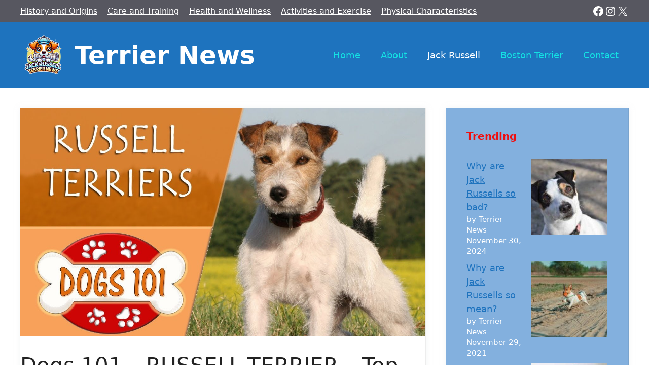

--- FILE ---
content_type: text/html; charset=UTF-8
request_url: https://terriernews.com/dogs-101-russell-terrier-top-dog-facts-about-the-russell-terrier/
body_size: 23781
content:
<!DOCTYPE html>
<html lang="en-US">
<head>
	<meta charset="UTF-8">
	<title>Dogs 101 &#8211; RUSSELL TERRIER &#8211; Top Dog Facts About the RUSSELL TERRIER &#8211; Terrier News</title>
<meta name='robots' content='max-image-preview:large' />
<meta name="viewport" content="width=device-width, initial-scale=1"><link rel="alternate" type="application/rss+xml" title="Terrier News &raquo; Feed" href="https://terriernews.com/feed/" />
<link rel="alternate" type="application/rss+xml" title="Terrier News &raquo; Comments Feed" href="https://terriernews.com/comments/feed/" />
<link rel="alternate" type="application/rss+xml" title="Terrier News &raquo; Dogs 101 &#8211; RUSSELL TERRIER &#8211; Top Dog Facts About the RUSSELL TERRIER Comments Feed" href="https://terriernews.com/dogs-101-russell-terrier-top-dog-facts-about-the-russell-terrier/feed/" />
<link rel="alternate" title="oEmbed (JSON)" type="application/json+oembed" href="https://terriernews.com/wp-json/oembed/1.0/embed?url=https%3A%2F%2Fterriernews.com%2Fdogs-101-russell-terrier-top-dog-facts-about-the-russell-terrier%2F" />
<link rel="alternate" title="oEmbed (XML)" type="text/xml+oembed" href="https://terriernews.com/wp-json/oembed/1.0/embed?url=https%3A%2F%2Fterriernews.com%2Fdogs-101-russell-terrier-top-dog-facts-about-the-russell-terrier%2F&#038;format=xml" />
<style id='wp-img-auto-sizes-contain-inline-css'>
img:is([sizes=auto i],[sizes^="auto," i]){contain-intrinsic-size:3000px 1500px}
/*# sourceURL=wp-img-auto-sizes-contain-inline-css */
</style>
<style id='wp-emoji-styles-inline-css'>

	img.wp-smiley, img.emoji {
		display: inline !important;
		border: none !important;
		box-shadow: none !important;
		height: 1em !important;
		width: 1em !important;
		margin: 0 0.07em !important;
		vertical-align: -0.1em !important;
		background: none !important;
		padding: 0 !important;
	}
/*# sourceURL=wp-emoji-styles-inline-css */
</style>
<style id='wp-block-library-inline-css'>
:root{--wp-block-synced-color:#7a00df;--wp-block-synced-color--rgb:122,0,223;--wp-bound-block-color:var(--wp-block-synced-color);--wp-editor-canvas-background:#ddd;--wp-admin-theme-color:#007cba;--wp-admin-theme-color--rgb:0,124,186;--wp-admin-theme-color-darker-10:#006ba1;--wp-admin-theme-color-darker-10--rgb:0,107,160.5;--wp-admin-theme-color-darker-20:#005a87;--wp-admin-theme-color-darker-20--rgb:0,90,135;--wp-admin-border-width-focus:2px}@media (min-resolution:192dpi){:root{--wp-admin-border-width-focus:1.5px}}.wp-element-button{cursor:pointer}:root .has-very-light-gray-background-color{background-color:#eee}:root .has-very-dark-gray-background-color{background-color:#313131}:root .has-very-light-gray-color{color:#eee}:root .has-very-dark-gray-color{color:#313131}:root .has-vivid-green-cyan-to-vivid-cyan-blue-gradient-background{background:linear-gradient(135deg,#00d084,#0693e3)}:root .has-purple-crush-gradient-background{background:linear-gradient(135deg,#34e2e4,#4721fb 50%,#ab1dfe)}:root .has-hazy-dawn-gradient-background{background:linear-gradient(135deg,#faaca8,#dad0ec)}:root .has-subdued-olive-gradient-background{background:linear-gradient(135deg,#fafae1,#67a671)}:root .has-atomic-cream-gradient-background{background:linear-gradient(135deg,#fdd79a,#004a59)}:root .has-nightshade-gradient-background{background:linear-gradient(135deg,#330968,#31cdcf)}:root .has-midnight-gradient-background{background:linear-gradient(135deg,#020381,#2874fc)}:root{--wp--preset--font-size--normal:16px;--wp--preset--font-size--huge:42px}.has-regular-font-size{font-size:1em}.has-larger-font-size{font-size:2.625em}.has-normal-font-size{font-size:var(--wp--preset--font-size--normal)}.has-huge-font-size{font-size:var(--wp--preset--font-size--huge)}.has-text-align-center{text-align:center}.has-text-align-left{text-align:left}.has-text-align-right{text-align:right}.has-fit-text{white-space:nowrap!important}#end-resizable-editor-section{display:none}.aligncenter{clear:both}.items-justified-left{justify-content:flex-start}.items-justified-center{justify-content:center}.items-justified-right{justify-content:flex-end}.items-justified-space-between{justify-content:space-between}.screen-reader-text{border:0;clip-path:inset(50%);height:1px;margin:-1px;overflow:hidden;padding:0;position:absolute;width:1px;word-wrap:normal!important}.screen-reader-text:focus{background-color:#ddd;clip-path:none;color:#444;display:block;font-size:1em;height:auto;left:5px;line-height:normal;padding:15px 23px 14px;text-decoration:none;top:5px;width:auto;z-index:100000}html :where(.has-border-color){border-style:solid}html :where([style*=border-top-color]){border-top-style:solid}html :where([style*=border-right-color]){border-right-style:solid}html :where([style*=border-bottom-color]){border-bottom-style:solid}html :where([style*=border-left-color]){border-left-style:solid}html :where([style*=border-width]){border-style:solid}html :where([style*=border-top-width]){border-top-style:solid}html :where([style*=border-right-width]){border-right-style:solid}html :where([style*=border-bottom-width]){border-bottom-style:solid}html :where([style*=border-left-width]){border-left-style:solid}html :where(img[class*=wp-image-]){height:auto;max-width:100%}:where(figure){margin:0 0 1em}html :where(.is-position-sticky){--wp-admin--admin-bar--position-offset:var(--wp-admin--admin-bar--height,0px)}@media screen and (max-width:600px){html :where(.is-position-sticky){--wp-admin--admin-bar--position-offset:0px}}

/*# sourceURL=wp-block-library-inline-css */
</style><style id='wp-block-latest-posts-inline-css'>
.wp-block-latest-posts{box-sizing:border-box}.wp-block-latest-posts.alignleft{margin-right:2em}.wp-block-latest-posts.alignright{margin-left:2em}.wp-block-latest-posts.wp-block-latest-posts__list{list-style:none}.wp-block-latest-posts.wp-block-latest-posts__list li{clear:both;overflow-wrap:break-word}.wp-block-latest-posts.is-grid{display:flex;flex-wrap:wrap}.wp-block-latest-posts.is-grid li{margin:0 1.25em 1.25em 0;width:100%}@media (min-width:600px){.wp-block-latest-posts.columns-2 li{width:calc(50% - .625em)}.wp-block-latest-posts.columns-2 li:nth-child(2n){margin-right:0}.wp-block-latest-posts.columns-3 li{width:calc(33.33333% - .83333em)}.wp-block-latest-posts.columns-3 li:nth-child(3n){margin-right:0}.wp-block-latest-posts.columns-4 li{width:calc(25% - .9375em)}.wp-block-latest-posts.columns-4 li:nth-child(4n){margin-right:0}.wp-block-latest-posts.columns-5 li{width:calc(20% - 1em)}.wp-block-latest-posts.columns-5 li:nth-child(5n){margin-right:0}.wp-block-latest-posts.columns-6 li{width:calc(16.66667% - 1.04167em)}.wp-block-latest-posts.columns-6 li:nth-child(6n){margin-right:0}}:root :where(.wp-block-latest-posts.is-grid){padding:0}:root :where(.wp-block-latest-posts.wp-block-latest-posts__list){padding-left:0}.wp-block-latest-posts__post-author,.wp-block-latest-posts__post-date{display:block;font-size:.8125em}.wp-block-latest-posts__post-excerpt,.wp-block-latest-posts__post-full-content{margin-bottom:1em;margin-top:.5em}.wp-block-latest-posts__featured-image a{display:inline-block}.wp-block-latest-posts__featured-image img{height:auto;max-width:100%;width:auto}.wp-block-latest-posts__featured-image.alignleft{float:left;margin-right:1em}.wp-block-latest-posts__featured-image.alignright{float:right;margin-left:1em}.wp-block-latest-posts__featured-image.aligncenter{margin-bottom:1em;text-align:center}
/*# sourceURL=https://terriernews.com/wp-includes/blocks/latest-posts/style.min.css */
</style>
<style id='wp-block-list-inline-css'>
ol,ul{box-sizing:border-box}:root :where(.wp-block-list.has-background){padding:1.25em 2.375em}
/*# sourceURL=https://terriernews.com/wp-includes/blocks/list/style.min.css */
</style>
<style id='wp-block-group-inline-css'>
.wp-block-group{box-sizing:border-box}:where(.wp-block-group.wp-block-group-is-layout-constrained){position:relative}
/*# sourceURL=https://terriernews.com/wp-includes/blocks/group/style.min.css */
</style>
<style id='wp-block-paragraph-inline-css'>
.is-small-text{font-size:.875em}.is-regular-text{font-size:1em}.is-large-text{font-size:2.25em}.is-larger-text{font-size:3em}.has-drop-cap:not(:focus):first-letter{float:left;font-size:8.4em;font-style:normal;font-weight:100;line-height:.68;margin:.05em .1em 0 0;text-transform:uppercase}body.rtl .has-drop-cap:not(:focus):first-letter{float:none;margin-left:.1em}p.has-drop-cap.has-background{overflow:hidden}:root :where(p.has-background){padding:1.25em 2.375em}:where(p.has-text-color:not(.has-link-color)) a{color:inherit}p.has-text-align-left[style*="writing-mode:vertical-lr"],p.has-text-align-right[style*="writing-mode:vertical-rl"]{rotate:180deg}
/*# sourceURL=https://terriernews.com/wp-includes/blocks/paragraph/style.min.css */
</style>
<style id='wp-block-social-links-inline-css'>
.wp-block-social-links{background:none;box-sizing:border-box;margin-left:0;padding-left:0;padding-right:0;text-indent:0}.wp-block-social-links .wp-social-link a,.wp-block-social-links .wp-social-link a:hover{border-bottom:0;box-shadow:none;text-decoration:none}.wp-block-social-links .wp-social-link svg{height:1em;width:1em}.wp-block-social-links .wp-social-link span:not(.screen-reader-text){font-size:.65em;margin-left:.5em;margin-right:.5em}.wp-block-social-links.has-small-icon-size{font-size:16px}.wp-block-social-links,.wp-block-social-links.has-normal-icon-size{font-size:24px}.wp-block-social-links.has-large-icon-size{font-size:36px}.wp-block-social-links.has-huge-icon-size{font-size:48px}.wp-block-social-links.aligncenter{display:flex;justify-content:center}.wp-block-social-links.alignright{justify-content:flex-end}.wp-block-social-link{border-radius:9999px;display:block}@media not (prefers-reduced-motion){.wp-block-social-link{transition:transform .1s ease}}.wp-block-social-link{height:auto}.wp-block-social-link a{align-items:center;display:flex;line-height:0}.wp-block-social-link:hover{transform:scale(1.1)}.wp-block-social-links .wp-block-social-link.wp-social-link{display:inline-block;margin:0;padding:0}.wp-block-social-links .wp-block-social-link.wp-social-link .wp-block-social-link-anchor,.wp-block-social-links .wp-block-social-link.wp-social-link .wp-block-social-link-anchor svg,.wp-block-social-links .wp-block-social-link.wp-social-link .wp-block-social-link-anchor:active,.wp-block-social-links .wp-block-social-link.wp-social-link .wp-block-social-link-anchor:hover,.wp-block-social-links .wp-block-social-link.wp-social-link .wp-block-social-link-anchor:visited{color:currentColor;fill:currentColor}:where(.wp-block-social-links:not(.is-style-logos-only)) .wp-social-link{background-color:#f0f0f0;color:#444}:where(.wp-block-social-links:not(.is-style-logos-only)) .wp-social-link-amazon{background-color:#f90;color:#fff}:where(.wp-block-social-links:not(.is-style-logos-only)) .wp-social-link-bandcamp{background-color:#1ea0c3;color:#fff}:where(.wp-block-social-links:not(.is-style-logos-only)) .wp-social-link-behance{background-color:#0757fe;color:#fff}:where(.wp-block-social-links:not(.is-style-logos-only)) .wp-social-link-bluesky{background-color:#0a7aff;color:#fff}:where(.wp-block-social-links:not(.is-style-logos-only)) .wp-social-link-codepen{background-color:#1e1f26;color:#fff}:where(.wp-block-social-links:not(.is-style-logos-only)) .wp-social-link-deviantart{background-color:#02e49b;color:#fff}:where(.wp-block-social-links:not(.is-style-logos-only)) .wp-social-link-discord{background-color:#5865f2;color:#fff}:where(.wp-block-social-links:not(.is-style-logos-only)) .wp-social-link-dribbble{background-color:#e94c89;color:#fff}:where(.wp-block-social-links:not(.is-style-logos-only)) .wp-social-link-dropbox{background-color:#4280ff;color:#fff}:where(.wp-block-social-links:not(.is-style-logos-only)) .wp-social-link-etsy{background-color:#f45800;color:#fff}:where(.wp-block-social-links:not(.is-style-logos-only)) .wp-social-link-facebook{background-color:#0866ff;color:#fff}:where(.wp-block-social-links:not(.is-style-logos-only)) .wp-social-link-fivehundredpx{background-color:#000;color:#fff}:where(.wp-block-social-links:not(.is-style-logos-only)) .wp-social-link-flickr{background-color:#0461dd;color:#fff}:where(.wp-block-social-links:not(.is-style-logos-only)) .wp-social-link-foursquare{background-color:#e65678;color:#fff}:where(.wp-block-social-links:not(.is-style-logos-only)) .wp-social-link-github{background-color:#24292d;color:#fff}:where(.wp-block-social-links:not(.is-style-logos-only)) .wp-social-link-goodreads{background-color:#eceadd;color:#382110}:where(.wp-block-social-links:not(.is-style-logos-only)) .wp-social-link-google{background-color:#ea4434;color:#fff}:where(.wp-block-social-links:not(.is-style-logos-only)) .wp-social-link-gravatar{background-color:#1d4fc4;color:#fff}:where(.wp-block-social-links:not(.is-style-logos-only)) .wp-social-link-instagram{background-color:#f00075;color:#fff}:where(.wp-block-social-links:not(.is-style-logos-only)) .wp-social-link-lastfm{background-color:#e21b24;color:#fff}:where(.wp-block-social-links:not(.is-style-logos-only)) .wp-social-link-linkedin{background-color:#0d66c2;color:#fff}:where(.wp-block-social-links:not(.is-style-logos-only)) .wp-social-link-mastodon{background-color:#3288d4;color:#fff}:where(.wp-block-social-links:not(.is-style-logos-only)) .wp-social-link-medium{background-color:#000;color:#fff}:where(.wp-block-social-links:not(.is-style-logos-only)) .wp-social-link-meetup{background-color:#f6405f;color:#fff}:where(.wp-block-social-links:not(.is-style-logos-only)) .wp-social-link-patreon{background-color:#000;color:#fff}:where(.wp-block-social-links:not(.is-style-logos-only)) .wp-social-link-pinterest{background-color:#e60122;color:#fff}:where(.wp-block-social-links:not(.is-style-logos-only)) .wp-social-link-pocket{background-color:#ef4155;color:#fff}:where(.wp-block-social-links:not(.is-style-logos-only)) .wp-social-link-reddit{background-color:#ff4500;color:#fff}:where(.wp-block-social-links:not(.is-style-logos-only)) .wp-social-link-skype{background-color:#0478d7;color:#fff}:where(.wp-block-social-links:not(.is-style-logos-only)) .wp-social-link-snapchat{background-color:#fefc00;color:#fff;stroke:#000}:where(.wp-block-social-links:not(.is-style-logos-only)) .wp-social-link-soundcloud{background-color:#ff5600;color:#fff}:where(.wp-block-social-links:not(.is-style-logos-only)) .wp-social-link-spotify{background-color:#1bd760;color:#fff}:where(.wp-block-social-links:not(.is-style-logos-only)) .wp-social-link-telegram{background-color:#2aabee;color:#fff}:where(.wp-block-social-links:not(.is-style-logos-only)) .wp-social-link-threads{background-color:#000;color:#fff}:where(.wp-block-social-links:not(.is-style-logos-only)) .wp-social-link-tiktok{background-color:#000;color:#fff}:where(.wp-block-social-links:not(.is-style-logos-only)) .wp-social-link-tumblr{background-color:#011835;color:#fff}:where(.wp-block-social-links:not(.is-style-logos-only)) .wp-social-link-twitch{background-color:#6440a4;color:#fff}:where(.wp-block-social-links:not(.is-style-logos-only)) .wp-social-link-twitter{background-color:#1da1f2;color:#fff}:where(.wp-block-social-links:not(.is-style-logos-only)) .wp-social-link-vimeo{background-color:#1eb7ea;color:#fff}:where(.wp-block-social-links:not(.is-style-logos-only)) .wp-social-link-vk{background-color:#4680c2;color:#fff}:where(.wp-block-social-links:not(.is-style-logos-only)) .wp-social-link-wordpress{background-color:#3499cd;color:#fff}:where(.wp-block-social-links:not(.is-style-logos-only)) .wp-social-link-whatsapp{background-color:#25d366;color:#fff}:where(.wp-block-social-links:not(.is-style-logos-only)) .wp-social-link-x{background-color:#000;color:#fff}:where(.wp-block-social-links:not(.is-style-logos-only)) .wp-social-link-yelp{background-color:#d32422;color:#fff}:where(.wp-block-social-links:not(.is-style-logos-only)) .wp-social-link-youtube{background-color:red;color:#fff}:where(.wp-block-social-links.is-style-logos-only) .wp-social-link{background:none}:where(.wp-block-social-links.is-style-logos-only) .wp-social-link svg{height:1.25em;width:1.25em}:where(.wp-block-social-links.is-style-logos-only) .wp-social-link-amazon{color:#f90}:where(.wp-block-social-links.is-style-logos-only) .wp-social-link-bandcamp{color:#1ea0c3}:where(.wp-block-social-links.is-style-logos-only) .wp-social-link-behance{color:#0757fe}:where(.wp-block-social-links.is-style-logos-only) .wp-social-link-bluesky{color:#0a7aff}:where(.wp-block-social-links.is-style-logos-only) .wp-social-link-codepen{color:#1e1f26}:where(.wp-block-social-links.is-style-logos-only) .wp-social-link-deviantart{color:#02e49b}:where(.wp-block-social-links.is-style-logos-only) .wp-social-link-discord{color:#5865f2}:where(.wp-block-social-links.is-style-logos-only) .wp-social-link-dribbble{color:#e94c89}:where(.wp-block-social-links.is-style-logos-only) .wp-social-link-dropbox{color:#4280ff}:where(.wp-block-social-links.is-style-logos-only) .wp-social-link-etsy{color:#f45800}:where(.wp-block-social-links.is-style-logos-only) .wp-social-link-facebook{color:#0866ff}:where(.wp-block-social-links.is-style-logos-only) .wp-social-link-fivehundredpx{color:#000}:where(.wp-block-social-links.is-style-logos-only) .wp-social-link-flickr{color:#0461dd}:where(.wp-block-social-links.is-style-logos-only) .wp-social-link-foursquare{color:#e65678}:where(.wp-block-social-links.is-style-logos-only) .wp-social-link-github{color:#24292d}:where(.wp-block-social-links.is-style-logos-only) .wp-social-link-goodreads{color:#382110}:where(.wp-block-social-links.is-style-logos-only) .wp-social-link-google{color:#ea4434}:where(.wp-block-social-links.is-style-logos-only) .wp-social-link-gravatar{color:#1d4fc4}:where(.wp-block-social-links.is-style-logos-only) .wp-social-link-instagram{color:#f00075}:where(.wp-block-social-links.is-style-logos-only) .wp-social-link-lastfm{color:#e21b24}:where(.wp-block-social-links.is-style-logos-only) .wp-social-link-linkedin{color:#0d66c2}:where(.wp-block-social-links.is-style-logos-only) .wp-social-link-mastodon{color:#3288d4}:where(.wp-block-social-links.is-style-logos-only) .wp-social-link-medium{color:#000}:where(.wp-block-social-links.is-style-logos-only) .wp-social-link-meetup{color:#f6405f}:where(.wp-block-social-links.is-style-logos-only) .wp-social-link-patreon{color:#000}:where(.wp-block-social-links.is-style-logos-only) .wp-social-link-pinterest{color:#e60122}:where(.wp-block-social-links.is-style-logos-only) .wp-social-link-pocket{color:#ef4155}:where(.wp-block-social-links.is-style-logos-only) .wp-social-link-reddit{color:#ff4500}:where(.wp-block-social-links.is-style-logos-only) .wp-social-link-skype{color:#0478d7}:where(.wp-block-social-links.is-style-logos-only) .wp-social-link-snapchat{color:#fff;stroke:#000}:where(.wp-block-social-links.is-style-logos-only) .wp-social-link-soundcloud{color:#ff5600}:where(.wp-block-social-links.is-style-logos-only) .wp-social-link-spotify{color:#1bd760}:where(.wp-block-social-links.is-style-logos-only) .wp-social-link-telegram{color:#2aabee}:where(.wp-block-social-links.is-style-logos-only) .wp-social-link-threads{color:#000}:where(.wp-block-social-links.is-style-logos-only) .wp-social-link-tiktok{color:#000}:where(.wp-block-social-links.is-style-logos-only) .wp-social-link-tumblr{color:#011835}:where(.wp-block-social-links.is-style-logos-only) .wp-social-link-twitch{color:#6440a4}:where(.wp-block-social-links.is-style-logos-only) .wp-social-link-twitter{color:#1da1f2}:where(.wp-block-social-links.is-style-logos-only) .wp-social-link-vimeo{color:#1eb7ea}:where(.wp-block-social-links.is-style-logos-only) .wp-social-link-vk{color:#4680c2}:where(.wp-block-social-links.is-style-logos-only) .wp-social-link-whatsapp{color:#25d366}:where(.wp-block-social-links.is-style-logos-only) .wp-social-link-wordpress{color:#3499cd}:where(.wp-block-social-links.is-style-logos-only) .wp-social-link-x{color:#000}:where(.wp-block-social-links.is-style-logos-only) .wp-social-link-yelp{color:#d32422}:where(.wp-block-social-links.is-style-logos-only) .wp-social-link-youtube{color:red}.wp-block-social-links.is-style-pill-shape .wp-social-link{width:auto}:root :where(.wp-block-social-links .wp-social-link a){padding:.25em}:root :where(.wp-block-social-links.is-style-logos-only .wp-social-link a){padding:0}:root :where(.wp-block-social-links.is-style-pill-shape .wp-social-link a){padding-left:.6666666667em;padding-right:.6666666667em}.wp-block-social-links:not(.has-icon-color):not(.has-icon-background-color) .wp-social-link-snapchat .wp-block-social-link-label{color:#000}
/*# sourceURL=https://terriernews.com/wp-includes/blocks/social-links/style.min.css */
</style>
<style id='global-styles-inline-css'>
:root{--wp--preset--aspect-ratio--square: 1;--wp--preset--aspect-ratio--4-3: 4/3;--wp--preset--aspect-ratio--3-4: 3/4;--wp--preset--aspect-ratio--3-2: 3/2;--wp--preset--aspect-ratio--2-3: 2/3;--wp--preset--aspect-ratio--16-9: 16/9;--wp--preset--aspect-ratio--9-16: 9/16;--wp--preset--color--black: #000000;--wp--preset--color--cyan-bluish-gray: #abb8c3;--wp--preset--color--white: #ffffff;--wp--preset--color--pale-pink: #f78da7;--wp--preset--color--vivid-red: #cf2e2e;--wp--preset--color--luminous-vivid-orange: #ff6900;--wp--preset--color--luminous-vivid-amber: #fcb900;--wp--preset--color--light-green-cyan: #7bdcb5;--wp--preset--color--vivid-green-cyan: #00d084;--wp--preset--color--pale-cyan-blue: #8ed1fc;--wp--preset--color--vivid-cyan-blue: #0693e3;--wp--preset--color--vivid-purple: #9b51e0;--wp--preset--color--contrast: var(--contrast);--wp--preset--color--contrast-2: var(--contrast-2);--wp--preset--color--contrast-3: var(--contrast-3);--wp--preset--color--base: var(--base);--wp--preset--color--base-2: var(--base-2);--wp--preset--color--base-3: var(--base-3);--wp--preset--color--accent: var(--accent);--wp--preset--gradient--vivid-cyan-blue-to-vivid-purple: linear-gradient(135deg,rgb(6,147,227) 0%,rgb(155,81,224) 100%);--wp--preset--gradient--light-green-cyan-to-vivid-green-cyan: linear-gradient(135deg,rgb(122,220,180) 0%,rgb(0,208,130) 100%);--wp--preset--gradient--luminous-vivid-amber-to-luminous-vivid-orange: linear-gradient(135deg,rgb(252,185,0) 0%,rgb(255,105,0) 100%);--wp--preset--gradient--luminous-vivid-orange-to-vivid-red: linear-gradient(135deg,rgb(255,105,0) 0%,rgb(207,46,46) 100%);--wp--preset--gradient--very-light-gray-to-cyan-bluish-gray: linear-gradient(135deg,rgb(238,238,238) 0%,rgb(169,184,195) 100%);--wp--preset--gradient--cool-to-warm-spectrum: linear-gradient(135deg,rgb(74,234,220) 0%,rgb(151,120,209) 20%,rgb(207,42,186) 40%,rgb(238,44,130) 60%,rgb(251,105,98) 80%,rgb(254,248,76) 100%);--wp--preset--gradient--blush-light-purple: linear-gradient(135deg,rgb(255,206,236) 0%,rgb(152,150,240) 100%);--wp--preset--gradient--blush-bordeaux: linear-gradient(135deg,rgb(254,205,165) 0%,rgb(254,45,45) 50%,rgb(107,0,62) 100%);--wp--preset--gradient--luminous-dusk: linear-gradient(135deg,rgb(255,203,112) 0%,rgb(199,81,192) 50%,rgb(65,88,208) 100%);--wp--preset--gradient--pale-ocean: linear-gradient(135deg,rgb(255,245,203) 0%,rgb(182,227,212) 50%,rgb(51,167,181) 100%);--wp--preset--gradient--electric-grass: linear-gradient(135deg,rgb(202,248,128) 0%,rgb(113,206,126) 100%);--wp--preset--gradient--midnight: linear-gradient(135deg,rgb(2,3,129) 0%,rgb(40,116,252) 100%);--wp--preset--font-size--small: 13px;--wp--preset--font-size--medium: 20px;--wp--preset--font-size--large: 36px;--wp--preset--font-size--x-large: 42px;--wp--preset--spacing--20: 0.44rem;--wp--preset--spacing--30: 0.67rem;--wp--preset--spacing--40: 1rem;--wp--preset--spacing--50: 1.5rem;--wp--preset--spacing--60: 2.25rem;--wp--preset--spacing--70: 3.38rem;--wp--preset--spacing--80: 5.06rem;--wp--preset--shadow--natural: 6px 6px 9px rgba(0, 0, 0, 0.2);--wp--preset--shadow--deep: 12px 12px 50px rgba(0, 0, 0, 0.4);--wp--preset--shadow--sharp: 6px 6px 0px rgba(0, 0, 0, 0.2);--wp--preset--shadow--outlined: 6px 6px 0px -3px rgb(255, 255, 255), 6px 6px rgb(0, 0, 0);--wp--preset--shadow--crisp: 6px 6px 0px rgb(0, 0, 0);}:where(.is-layout-flex){gap: 0.5em;}:where(.is-layout-grid){gap: 0.5em;}body .is-layout-flex{display: flex;}.is-layout-flex{flex-wrap: wrap;align-items: center;}.is-layout-flex > :is(*, div){margin: 0;}body .is-layout-grid{display: grid;}.is-layout-grid > :is(*, div){margin: 0;}:where(.wp-block-columns.is-layout-flex){gap: 2em;}:where(.wp-block-columns.is-layout-grid){gap: 2em;}:where(.wp-block-post-template.is-layout-flex){gap: 1.25em;}:where(.wp-block-post-template.is-layout-grid){gap: 1.25em;}.has-black-color{color: var(--wp--preset--color--black) !important;}.has-cyan-bluish-gray-color{color: var(--wp--preset--color--cyan-bluish-gray) !important;}.has-white-color{color: var(--wp--preset--color--white) !important;}.has-pale-pink-color{color: var(--wp--preset--color--pale-pink) !important;}.has-vivid-red-color{color: var(--wp--preset--color--vivid-red) !important;}.has-luminous-vivid-orange-color{color: var(--wp--preset--color--luminous-vivid-orange) !important;}.has-luminous-vivid-amber-color{color: var(--wp--preset--color--luminous-vivid-amber) !important;}.has-light-green-cyan-color{color: var(--wp--preset--color--light-green-cyan) !important;}.has-vivid-green-cyan-color{color: var(--wp--preset--color--vivid-green-cyan) !important;}.has-pale-cyan-blue-color{color: var(--wp--preset--color--pale-cyan-blue) !important;}.has-vivid-cyan-blue-color{color: var(--wp--preset--color--vivid-cyan-blue) !important;}.has-vivid-purple-color{color: var(--wp--preset--color--vivid-purple) !important;}.has-black-background-color{background-color: var(--wp--preset--color--black) !important;}.has-cyan-bluish-gray-background-color{background-color: var(--wp--preset--color--cyan-bluish-gray) !important;}.has-white-background-color{background-color: var(--wp--preset--color--white) !important;}.has-pale-pink-background-color{background-color: var(--wp--preset--color--pale-pink) !important;}.has-vivid-red-background-color{background-color: var(--wp--preset--color--vivid-red) !important;}.has-luminous-vivid-orange-background-color{background-color: var(--wp--preset--color--luminous-vivid-orange) !important;}.has-luminous-vivid-amber-background-color{background-color: var(--wp--preset--color--luminous-vivid-amber) !important;}.has-light-green-cyan-background-color{background-color: var(--wp--preset--color--light-green-cyan) !important;}.has-vivid-green-cyan-background-color{background-color: var(--wp--preset--color--vivid-green-cyan) !important;}.has-pale-cyan-blue-background-color{background-color: var(--wp--preset--color--pale-cyan-blue) !important;}.has-vivid-cyan-blue-background-color{background-color: var(--wp--preset--color--vivid-cyan-blue) !important;}.has-vivid-purple-background-color{background-color: var(--wp--preset--color--vivid-purple) !important;}.has-black-border-color{border-color: var(--wp--preset--color--black) !important;}.has-cyan-bluish-gray-border-color{border-color: var(--wp--preset--color--cyan-bluish-gray) !important;}.has-white-border-color{border-color: var(--wp--preset--color--white) !important;}.has-pale-pink-border-color{border-color: var(--wp--preset--color--pale-pink) !important;}.has-vivid-red-border-color{border-color: var(--wp--preset--color--vivid-red) !important;}.has-luminous-vivid-orange-border-color{border-color: var(--wp--preset--color--luminous-vivid-orange) !important;}.has-luminous-vivid-amber-border-color{border-color: var(--wp--preset--color--luminous-vivid-amber) !important;}.has-light-green-cyan-border-color{border-color: var(--wp--preset--color--light-green-cyan) !important;}.has-vivid-green-cyan-border-color{border-color: var(--wp--preset--color--vivid-green-cyan) !important;}.has-pale-cyan-blue-border-color{border-color: var(--wp--preset--color--pale-cyan-blue) !important;}.has-vivid-cyan-blue-border-color{border-color: var(--wp--preset--color--vivid-cyan-blue) !important;}.has-vivid-purple-border-color{border-color: var(--wp--preset--color--vivid-purple) !important;}.has-vivid-cyan-blue-to-vivid-purple-gradient-background{background: var(--wp--preset--gradient--vivid-cyan-blue-to-vivid-purple) !important;}.has-light-green-cyan-to-vivid-green-cyan-gradient-background{background: var(--wp--preset--gradient--light-green-cyan-to-vivid-green-cyan) !important;}.has-luminous-vivid-amber-to-luminous-vivid-orange-gradient-background{background: var(--wp--preset--gradient--luminous-vivid-amber-to-luminous-vivid-orange) !important;}.has-luminous-vivid-orange-to-vivid-red-gradient-background{background: var(--wp--preset--gradient--luminous-vivid-orange-to-vivid-red) !important;}.has-very-light-gray-to-cyan-bluish-gray-gradient-background{background: var(--wp--preset--gradient--very-light-gray-to-cyan-bluish-gray) !important;}.has-cool-to-warm-spectrum-gradient-background{background: var(--wp--preset--gradient--cool-to-warm-spectrum) !important;}.has-blush-light-purple-gradient-background{background: var(--wp--preset--gradient--blush-light-purple) !important;}.has-blush-bordeaux-gradient-background{background: var(--wp--preset--gradient--blush-bordeaux) !important;}.has-luminous-dusk-gradient-background{background: var(--wp--preset--gradient--luminous-dusk) !important;}.has-pale-ocean-gradient-background{background: var(--wp--preset--gradient--pale-ocean) !important;}.has-electric-grass-gradient-background{background: var(--wp--preset--gradient--electric-grass) !important;}.has-midnight-gradient-background{background: var(--wp--preset--gradient--midnight) !important;}.has-small-font-size{font-size: var(--wp--preset--font-size--small) !important;}.has-medium-font-size{font-size: var(--wp--preset--font-size--medium) !important;}.has-large-font-size{font-size: var(--wp--preset--font-size--large) !important;}.has-x-large-font-size{font-size: var(--wp--preset--font-size--x-large) !important;}
/*# sourceURL=global-styles-inline-css */
</style>
<style id='core-block-supports-inline-css'>
.wp-container-core-social-links-is-layout-16018d1d{justify-content:center;}.wp-elements-4a0f9302db07f6a89667830ed65786dd a:where(:not(.wp-element-button)){color:#f10d0d;}.wp-elements-acdeaad98f84b7e367102fbac6994b78 a:where(:not(.wp-element-button)){color:#ed0808;}.wp-elements-e86c39647e476f843272e429b589c1b5 a:where(:not(.wp-element-button)){color:#ea1515;}
/*# sourceURL=core-block-supports-inline-css */
</style>

<style id='classic-theme-styles-inline-css'>
/*! This file is auto-generated */
.wp-block-button__link{color:#fff;background-color:#32373c;border-radius:9999px;box-shadow:none;text-decoration:none;padding:calc(.667em + 2px) calc(1.333em + 2px);font-size:1.125em}.wp-block-file__button{background:#32373c;color:#fff;text-decoration:none}
/*# sourceURL=/wp-includes/css/classic-themes.min.css */
</style>
<link rel='stylesheet' id='generate-comments-css' href='https://terriernews.com/wp-content/themes/generatepress/assets/css/components/comments.min.css?ver=3.5.1' media='all' />
<link rel='stylesheet' id='generate-widget-areas-css' href='https://terriernews.com/wp-content/themes/generatepress/assets/css/components/widget-areas.min.css?ver=3.5.1' media='all' />
<link rel='stylesheet' id='generate-style-css' href='https://terriernews.com/wp-content/themes/generatepress/assets/css/main.min.css?ver=3.5.1' media='all' />
<style id='generate-style-inline-css'>
body{background-color:var(--base-3);color:var(--contrast);}a{color:var(--accent);}a{text-decoration:underline;}.entry-title a, .site-branding a, a.button, .wp-block-button__link, .main-navigation a{text-decoration:none;}a:hover, a:focus, a:active{color:var(--contrast);}.grid-container{max-width:1600px;}.wp-block-group__inner-container{max-width:1600px;margin-left:auto;margin-right:auto;}.site-header .header-image{width:90px;}.generate-back-to-top{font-size:20px;border-radius:3px;position:fixed;bottom:30px;right:30px;line-height:40px;width:40px;text-align:center;z-index:10;transition:opacity 300ms ease-in-out;opacity:0.1;transform:translateY(1000px);}.generate-back-to-top__show{opacity:1;transform:translateY(0);}:root{--contrast:#222222;--contrast-2:#575760;--contrast-3:#b2b2be;--base:#f0f0f0;--base-2:#f7f8f9;--base-3:#ffffff;--accent:#1e73be;}:root .has-contrast-color{color:var(--contrast);}:root .has-contrast-background-color{background-color:var(--contrast);}:root .has-contrast-2-color{color:var(--contrast-2);}:root .has-contrast-2-background-color{background-color:var(--contrast-2);}:root .has-contrast-3-color{color:var(--contrast-3);}:root .has-contrast-3-background-color{background-color:var(--contrast-3);}:root .has-base-color{color:var(--base);}:root .has-base-background-color{background-color:var(--base);}:root .has-base-2-color{color:var(--base-2);}:root .has-base-2-background-color{background-color:var(--base-2);}:root .has-base-3-color{color:var(--base-3);}:root .has-base-3-background-color{background-color:var(--base-3);}:root .has-accent-color{color:var(--accent);}:root .has-accent-background-color{background-color:var(--accent);}.main-navigation a, .main-navigation .menu-toggle, .main-navigation .menu-bar-items{font-family:inherit;font-size:18px;}.main-title{font-size:50px;}.top-bar{font-family:inherit;font-size:16px;}.top-bar{background-color:var(--contrast-2);color:#ffffff;}.top-bar a{color:#ffffff;}.top-bar a:hover{color:#303030;}.site-header{background-color:var(--accent);color:var(--base-3);}.main-title a,.main-title a:hover{color:var(--base-3);}.site-description{color:var(--contrast-2);}.mobile-menu-control-wrapper .menu-toggle,.mobile-menu-control-wrapper .menu-toggle:hover,.mobile-menu-control-wrapper .menu-toggle:focus,.has-inline-mobile-toggle #site-navigation.toggled{background-color:rgba(0, 0, 0, 0.02);}.main-navigation,.main-navigation ul ul{background-color:var(--accent);}.main-navigation .main-nav ul li a, .main-navigation .menu-toggle, .main-navigation .menu-bar-items{color:#14e1e3;}.main-navigation .main-nav ul li:not([class*="current-menu-"]):hover > a, .main-navigation .main-nav ul li:not([class*="current-menu-"]):focus > a, .main-navigation .main-nav ul li.sfHover:not([class*="current-menu-"]) > a, .main-navigation .menu-bar-item:hover > a, .main-navigation .menu-bar-item.sfHover > a{color:var(--base-3);}button.menu-toggle:hover,button.menu-toggle:focus{color:#14e1e3;}.main-navigation .main-nav ul li[class*="current-menu-"] > a{color:var(--base-3);}.navigation-search input[type="search"],.navigation-search input[type="search"]:active, .navigation-search input[type="search"]:focus, .main-navigation .main-nav ul li.search-item.active > a, .main-navigation .menu-bar-items .search-item.active > a{color:var(--base-3);}.main-navigation ul ul{background-color:var(--base);}.separate-containers .inside-article, .separate-containers .comments-area, .separate-containers .page-header, .one-container .container, .separate-containers .paging-navigation, .inside-page-header{background-color:var(--base-3);}.entry-title a{color:var(--contrast);}.entry-title a:hover{color:var(--contrast-2);}.entry-meta{color:var(--contrast-2);}.sidebar .widget{color:#e10b0b;background-color:var(--base-3);}.sidebar .widget a{color:var(--accent);}.sidebar .widget a:hover{color:var(--accent);}.sidebar .widget .widget-title{color:#e10b0b;}.footer-widgets{color:var(--base-3);background-color:var(--accent);}.footer-widgets a{color:var(--base-3);}.footer-widgets .widget-title{color:var(--base-3);}.site-info{color:var(--base-3);background-color:var(--contrast-3);}input[type="text"],input[type="email"],input[type="url"],input[type="password"],input[type="search"],input[type="tel"],input[type="number"],textarea,select{color:var(--contrast);background-color:var(--base-2);border-color:var(--base);}input[type="text"]:focus,input[type="email"]:focus,input[type="url"]:focus,input[type="password"]:focus,input[type="search"]:focus,input[type="tel"]:focus,input[type="number"]:focus,textarea:focus,select:focus{color:var(--contrast);background-color:var(--base-2);border-color:var(--contrast-3);}button,html input[type="button"],input[type="reset"],input[type="submit"],a.button,a.wp-block-button__link:not(.has-background){color:#ffffff;background-color:#55555e;}button:hover,html input[type="button"]:hover,input[type="reset"]:hover,input[type="submit"]:hover,a.button:hover,button:focus,html input[type="button"]:focus,input[type="reset"]:focus,input[type="submit"]:focus,a.button:focus,a.wp-block-button__link:not(.has-background):active,a.wp-block-button__link:not(.has-background):focus,a.wp-block-button__link:not(.has-background):hover{color:#ffffff;background-color:#3f4047;}a.generate-back-to-top{background-color:var(--accent);color:#ffffff;}a.generate-back-to-top:hover,a.generate-back-to-top:focus{background-color:rgba( 0,0,0,0.6 );color:#ffffff;}:root{--gp-search-modal-bg-color:var(--base-3);--gp-search-modal-text-color:var(--contrast);--gp-search-modal-overlay-bg-color:rgba(0,0,0,0.2);}@media (max-width:768px){.main-navigation .menu-bar-item:hover > a, .main-navigation .menu-bar-item.sfHover > a{background:none;color:#14e1e3;}}.inside-top-bar.grid-container{max-width:1680px;}.inside-header.grid-container{max-width:1680px;}.site-main .wp-block-group__inner-container{padding:40px;}.separate-containers .paging-navigation{padding-top:20px;padding-bottom:20px;}.entry-content .alignwide, body:not(.no-sidebar) .entry-content .alignfull{margin-left:-40px;width:calc(100% + 80px);max-width:calc(100% + 80px);}.rtl .menu-item-has-children .dropdown-menu-toggle{padding-left:20px;}.rtl .main-navigation .main-nav ul li.menu-item-has-children > a{padding-right:20px;}.footer-widgets-container.grid-container{max-width:1680px;}.inside-site-info.grid-container{max-width:1680px;}@media (max-width:768px){.separate-containers .inside-article, .separate-containers .comments-area, .separate-containers .page-header, .separate-containers .paging-navigation, .one-container .site-content, .inside-page-header{padding:30px;}.site-main .wp-block-group__inner-container{padding:30px;}.inside-top-bar{padding-right:30px;padding-left:30px;}.inside-header{padding-right:30px;padding-left:30px;}.widget-area .widget{padding-top:30px;padding-right:30px;padding-bottom:30px;padding-left:30px;}.footer-widgets-container{padding-top:30px;padding-right:30px;padding-bottom:30px;padding-left:30px;}.inside-site-info{padding-right:30px;padding-left:30px;}.entry-content .alignwide, body:not(.no-sidebar) .entry-content .alignfull{margin-left:-30px;width:calc(100% + 60px);max-width:calc(100% + 60px);}.one-container .site-main .paging-navigation{margin-bottom:20px;}}/* End cached CSS */.is-right-sidebar{width:30%;}.is-left-sidebar{width:30%;}.site-content .content-area{width:70%;}@media (max-width:768px){.main-navigation .menu-toggle,.sidebar-nav-mobile:not(#sticky-placeholder){display:block;}.main-navigation ul,.gen-sidebar-nav,.main-navigation:not(.slideout-navigation):not(.toggled) .main-nav > ul,.has-inline-mobile-toggle #site-navigation .inside-navigation > *:not(.navigation-search):not(.main-nav){display:none;}.nav-align-right .inside-navigation,.nav-align-center .inside-navigation{justify-content:space-between;}.has-inline-mobile-toggle .mobile-menu-control-wrapper{display:flex;flex-wrap:wrap;}.has-inline-mobile-toggle .inside-header{flex-direction:row;text-align:left;flex-wrap:wrap;}.has-inline-mobile-toggle .header-widget,.has-inline-mobile-toggle #site-navigation{flex-basis:100%;}.nav-float-left .has-inline-mobile-toggle #site-navigation{order:10;}}
/*# sourceURL=generate-style-inline-css */
</style>
<link rel='stylesheet' id='xagio_icons-css' href='https://terriernews.com/wp-content/plugins/xagio-seo/assets/css/icons.css?ver=7.0.0.25' media='all' />
<link rel='stylesheet' id='xagio_review_widget_form-css' href='https://terriernews.com/wp-content/plugins/xagio-seo/modules/reviews/review_widget_form.css?ver=7.0.0.25' media='all' />
<link rel='stylesheet' id='xagio_review_widget_display-css' href='https://terriernews.com/wp-content/plugins/xagio-seo/modules/reviews/review_widget_display.css?ver=7.0.0.25' media='all' />
<style id='xagio_review_widget_display-inline-css'>

    .rw-display .review-widget {
        
        
        
        
    }

    .rw-display .review-widget-button {
        
        
    }

    .rw-display .review-widget-label, .review-widget-title > h2 {
        
    }

    .rw-display .review-widget-label {
        
    }

    .rw-display .review-widget-title > h2 {
        
    }

    .rw-display .review-widget-text {
        
    }

    .rw-display .review-widget-stars-ratings-sum {
        
        
    }

    .rw-display .review-widget-stars-ratings-info {
        
        
    }

    .rw-display .review-widget-input {
        
        
        
        
    }

    .rw-display .review-widget-stars i {
        
        
    }

    

    

    

    

    

    

/*# sourceURL=xagio_review_widget_display-inline-css */
</style>
<script src="https://terriernews.com/wp-includes/js/jquery/jquery.min.js?ver=3.7.1" id="jquery-core-js"></script>
<script src="https://terriernews.com/wp-includes/js/jquery/jquery-migrate.min.js?ver=3.4.1" id="jquery-migrate-js"></script>
<link rel="https://api.w.org/" href="https://terriernews.com/wp-json/" /><link rel="alternate" title="JSON" type="application/json" href="https://terriernews.com/wp-json/wp/v2/posts/625" /><link rel="EditURI" type="application/rsd+xml" title="RSD" href="https://terriernews.com/xmlrpc.php?rsd" />
<meta name="generator" content="WordPress 6.9" />
<link rel="canonical" href="https://terriernews.com/dogs-101-russell-terrier-top-dog-facts-about-the-russell-terrier/" />
<link rel='shortlink' href='https://terriernews.com/?p=625' />

<!-- xagio – Open Graph -->
<meta property="og:locale" content="en_US" />
<meta property="og:type" content="article" />
<meta property="og:url" content="https://terriernews.com/dogs-101-russell-terrier-top-dog-facts-about-the-russell-terrier/" />
<meta property="og:site_name" content="Terrier News" />
<meta property="og:title" content="" />
<meta property="og:description" content="" />
<meta property="og:image" content="https://terriernews.com/wp-content/uploads/2021/03/1614698301_maxresdefault.jpg" />
<meta name="twitter:card" content="summary" />
<meta name="twitter:title" content="" />
<meta name="twitter:description" content="" />
<meta name="twitter:image" content="https://terriernews.com/wp-content/uploads/2021/03/1614698301_maxresdefault.jpg" />
<!-- xagio – Open Graph -->


<link rel="icon" href="https://terriernews.com/wp-content/uploads/2024/07/cropped-Jack-Russell-Terrier-32x32.png" sizes="32x32" />
<link rel="icon" href="https://terriernews.com/wp-content/uploads/2024/07/cropped-Jack-Russell-Terrier-192x192.png" sizes="192x192" />
<link rel="apple-touch-icon" href="https://terriernews.com/wp-content/uploads/2024/07/cropped-Jack-Russell-Terrier-180x180.png" />
<meta name="msapplication-TileImage" content="https://terriernews.com/wp-content/uploads/2024/07/cropped-Jack-Russell-Terrier-270x270.png" />
		<style id="wp-custom-css">
			/* GeneratePress Site CSS */ .inside-article,
.sidebar .widget,
.comments-area {
	border-right: 2px solid rgba(0, 0, 0, 0.07);
	border-bottom: 2px solid rgba(0, 0, 0, 0.07);
	box-shadow: 0 0 10px rgba(232, 234, 237, 0.5);
}

/* Featured widget */
.sidebar .widget:first-child,
.sidebar .widget:first-child .widget-title{
	background-color: #83b0de;
	color: #fff;
}

.separate-containers .page-header {
	background: transparent;
	padding-top: 20px;
	padding-bottom: 20px;
}

.page-header h1 {
	font-size: 1.5em;
}

.button, .wp-block-button .wp-block-button__link {
	padding: 15px 25px;
}

@media (max-width: 768px) {
	.post-image img {
		max-width: 100%;
	}
} /* End GeneratePress Site CSS */		</style>
		</head>

<body class="wp-singular post-template-default single single-post postid-625 single-format-standard wp-custom-logo wp-embed-responsive wp-theme-generatepress right-sidebar nav-float-right one-container header-aligned-left dropdown-hover featured-image-active" itemtype="https://schema.org/Blog" itemscope>
	

<a class="screen-reader-text skip-link" href="#content" title="Skip to content">Skip to content</a>		<div class="top-bar grid-container top-bar-align-right">
			<div class="inside-top-bar grid-container">
				<aside id="block-54" class="widget inner-padding widget_block">
<ul class="wp-block-social-links aligncenter has-icon-color is-style-default is-content-justification-center is-layout-flex wp-container-core-social-links-is-layout-16018d1d wp-block-social-links-is-layout-flex"><li style="color:var(--base-3);" class="wp-social-link wp-social-link-facebook has-base-3-color wp-block-social-link"><a href="https://www.facebook.com/terriernews" class="wp-block-social-link-anchor"><svg width="24" height="24" viewBox="0 0 24 24" version="1.1" xmlns="http://www.w3.org/2000/svg" aria-hidden="true" focusable="false"><path d="M12 2C6.5 2 2 6.5 2 12c0 5 3.7 9.1 8.4 9.9v-7H7.9V12h2.5V9.8c0-2.5 1.5-3.9 3.8-3.9 1.1 0 2.2.2 2.2.2v2.5h-1.3c-1.2 0-1.6.8-1.6 1.6V12h2.8l-.4 2.9h-2.3v7C18.3 21.1 22 17 22 12c0-5.5-4.5-10-10-10z"></path></svg><span class="wp-block-social-link-label screen-reader-text">Facebook</span></a></li>

<li style="color:var(--base-3);" class="wp-social-link wp-social-link-instagram has-base-3-color wp-block-social-link"><a href="https://www.instagram.com/terriernews/" class="wp-block-social-link-anchor"><svg width="24" height="24" viewBox="0 0 24 24" version="1.1" xmlns="http://www.w3.org/2000/svg" aria-hidden="true" focusable="false"><path d="M12,4.622c2.403,0,2.688,0.009,3.637,0.052c0.877,0.04,1.354,0.187,1.671,0.31c0.42,0.163,0.72,0.358,1.035,0.673 c0.315,0.315,0.51,0.615,0.673,1.035c0.123,0.317,0.27,0.794,0.31,1.671c0.043,0.949,0.052,1.234,0.052,3.637 s-0.009,2.688-0.052,3.637c-0.04,0.877-0.187,1.354-0.31,1.671c-0.163,0.42-0.358,0.72-0.673,1.035 c-0.315,0.315-0.615,0.51-1.035,0.673c-0.317,0.123-0.794,0.27-1.671,0.31c-0.949,0.043-1.233,0.052-3.637,0.052 s-2.688-0.009-3.637-0.052c-0.877-0.04-1.354-0.187-1.671-0.31c-0.42-0.163-0.72-0.358-1.035-0.673 c-0.315-0.315-0.51-0.615-0.673-1.035c-0.123-0.317-0.27-0.794-0.31-1.671C4.631,14.688,4.622,14.403,4.622,12 s0.009-2.688,0.052-3.637c0.04-0.877,0.187-1.354,0.31-1.671c0.163-0.42,0.358-0.72,0.673-1.035 c0.315-0.315,0.615-0.51,1.035-0.673c0.317-0.123,0.794-0.27,1.671-0.31C9.312,4.631,9.597,4.622,12,4.622 M12,3 C9.556,3,9.249,3.01,8.289,3.054C7.331,3.098,6.677,3.25,6.105,3.472C5.513,3.702,5.011,4.01,4.511,4.511 c-0.5,0.5-0.808,1.002-1.038,1.594C3.25,6.677,3.098,7.331,3.054,8.289C3.01,9.249,3,9.556,3,12c0,2.444,0.01,2.751,0.054,3.711 c0.044,0.958,0.196,1.612,0.418,2.185c0.23,0.592,0.538,1.094,1.038,1.594c0.5,0.5,1.002,0.808,1.594,1.038 c0.572,0.222,1.227,0.375,2.185,0.418C9.249,20.99,9.556,21,12,21s2.751-0.01,3.711-0.054c0.958-0.044,1.612-0.196,2.185-0.418 c0.592-0.23,1.094-0.538,1.594-1.038c0.5-0.5,0.808-1.002,1.038-1.594c0.222-0.572,0.375-1.227,0.418-2.185 C20.99,14.751,21,14.444,21,12s-0.01-2.751-0.054-3.711c-0.044-0.958-0.196-1.612-0.418-2.185c-0.23-0.592-0.538-1.094-1.038-1.594 c-0.5-0.5-1.002-0.808-1.594-1.038c-0.572-0.222-1.227-0.375-2.185-0.418C14.751,3.01,14.444,3,12,3L12,3z M12,7.378 c-2.552,0-4.622,2.069-4.622,4.622S9.448,16.622,12,16.622s4.622-2.069,4.622-4.622S14.552,7.378,12,7.378z M12,15 c-1.657,0-3-1.343-3-3s1.343-3,3-3s3,1.343,3,3S13.657,15,12,15z M16.804,6.116c-0.596,0-1.08,0.484-1.08,1.08 s0.484,1.08,1.08,1.08c0.596,0,1.08-0.484,1.08-1.08S17.401,6.116,16.804,6.116z"></path></svg><span class="wp-block-social-link-label screen-reader-text">Instagram</span></a></li>

<li style="color:var(--base-3);" class="wp-social-link wp-social-link-x has-base-3-color wp-block-social-link"><a href="https://x.com/terriernews" class="wp-block-social-link-anchor"><svg width="24" height="24" viewBox="0 0 24 24" version="1.1" xmlns="http://www.w3.org/2000/svg" aria-hidden="true" focusable="false"><path d="M13.982 10.622 20.54 3h-1.554l-5.693 6.618L8.745 3H3.5l6.876 10.007L3.5 21h1.554l6.012-6.989L15.868 21h5.245l-7.131-10.378Zm-2.128 2.474-.697-.997-5.543-7.93H8l4.474 6.4.697.996 5.815 8.318h-2.387l-4.745-6.787Z" /></svg><span class="wp-block-social-link-label screen-reader-text">X</span></a></li></ul>
</aside><aside id="nav_menu-5" class="widget inner-padding widget_nav_menu"><div class="menu-top-container"><ul id="menu-top" class="menu"><li id="menu-item-1041" class="menu-item menu-item-type-taxonomy menu-item-object-category menu-item-1041"><a href="https://terriernews.com/category/history-and-origins/">History and Origins</a></li>
<li id="menu-item-1042" class="menu-item menu-item-type-taxonomy menu-item-object-category menu-item-1042"><a href="https://terriernews.com/category/care-and-training/">Care and Training</a></li>
<li id="menu-item-1043" class="menu-item menu-item-type-taxonomy menu-item-object-category menu-item-1043"><a href="https://terriernews.com/category/health-and-wellness/">Health and Wellness</a></li>
<li id="menu-item-1044" class="menu-item menu-item-type-taxonomy menu-item-object-category menu-item-1044"><a href="https://terriernews.com/category/activities-and-exercise/">Activities and Exercise</a></li>
<li id="menu-item-1045" class="menu-item menu-item-type-taxonomy menu-item-object-category menu-item-1045"><a href="https://terriernews.com/category/physical-characteristics/">Physical Characteristics</a></li>
</ul></div></aside>			</div>
		</div>
				<header class="site-header grid-container has-inline-mobile-toggle" id="masthead" aria-label="Site"  itemtype="https://schema.org/WPHeader" itemscope>
			<div class="inside-header grid-container">
				<div class="site-branding-container"><div class="site-logo">
					<a href="https://terriernews.com/" rel="home">
						<img  class="header-image is-logo-image" alt="Terrier News" src="https://terriernews.com/wp-content/uploads/2024/07/Jack-Russell-Terrier.png" width="1024" height="1024" />
					</a>
				</div><div class="site-branding">
						<p class="main-title" itemprop="headline">
					<a href="https://terriernews.com/" rel="home">Terrier News</a>
				</p>
						
					</div></div>	<nav class="main-navigation mobile-menu-control-wrapper" id="mobile-menu-control-wrapper" aria-label="Mobile Toggle">
				<button data-nav="site-navigation" class="menu-toggle" aria-controls="primary-menu" aria-expanded="false">
			<span class="gp-icon icon-menu-bars"><svg viewBox="0 0 512 512" aria-hidden="true" xmlns="http://www.w3.org/2000/svg" width="1em" height="1em"><path d="M0 96c0-13.255 10.745-24 24-24h464c13.255 0 24 10.745 24 24s-10.745 24-24 24H24c-13.255 0-24-10.745-24-24zm0 160c0-13.255 10.745-24 24-24h464c13.255 0 24 10.745 24 24s-10.745 24-24 24H24c-13.255 0-24-10.745-24-24zm0 160c0-13.255 10.745-24 24-24h464c13.255 0 24 10.745 24 24s-10.745 24-24 24H24c-13.255 0-24-10.745-24-24z" /></svg><svg viewBox="0 0 512 512" aria-hidden="true" xmlns="http://www.w3.org/2000/svg" width="1em" height="1em"><path d="M71.029 71.029c9.373-9.372 24.569-9.372 33.942 0L256 222.059l151.029-151.03c9.373-9.372 24.569-9.372 33.942 0 9.372 9.373 9.372 24.569 0 33.942L289.941 256l151.03 151.029c9.372 9.373 9.372 24.569 0 33.942-9.373 9.372-24.569 9.372-33.942 0L256 289.941l-151.029 151.03c-9.373 9.372-24.569 9.372-33.942 0-9.372-9.373-9.372-24.569 0-33.942L222.059 256 71.029 104.971c-9.372-9.373-9.372-24.569 0-33.942z" /></svg></span><span class="screen-reader-text">Menu</span>		</button>
	</nav>
			<nav class="main-navigation sub-menu-right" id="site-navigation" aria-label="Primary"  itemtype="https://schema.org/SiteNavigationElement" itemscope>
			<div class="inside-navigation grid-container">
								<button class="menu-toggle" aria-controls="primary-menu" aria-expanded="false">
					<span class="gp-icon icon-menu-bars"><svg viewBox="0 0 512 512" aria-hidden="true" xmlns="http://www.w3.org/2000/svg" width="1em" height="1em"><path d="M0 96c0-13.255 10.745-24 24-24h464c13.255 0 24 10.745 24 24s-10.745 24-24 24H24c-13.255 0-24-10.745-24-24zm0 160c0-13.255 10.745-24 24-24h464c13.255 0 24 10.745 24 24s-10.745 24-24 24H24c-13.255 0-24-10.745-24-24zm0 160c0-13.255 10.745-24 24-24h464c13.255 0 24 10.745 24 24s-10.745 24-24 24H24c-13.255 0-24-10.745-24-24z" /></svg><svg viewBox="0 0 512 512" aria-hidden="true" xmlns="http://www.w3.org/2000/svg" width="1em" height="1em"><path d="M71.029 71.029c9.373-9.372 24.569-9.372 33.942 0L256 222.059l151.029-151.03c9.373-9.372 24.569-9.372 33.942 0 9.372 9.373 9.372 24.569 0 33.942L289.941 256l151.03 151.029c9.372 9.373 9.372 24.569 0 33.942-9.373 9.372-24.569 9.372-33.942 0L256 289.941l-151.029 151.03c-9.373 9.372-24.569 9.372-33.942 0-9.372-9.373-9.372-24.569 0-33.942L222.059 256 71.029 104.971c-9.372-9.373-9.372-24.569 0-33.942z" /></svg></span><span class="mobile-menu">Menu</span>				</button>
				<div id="primary-menu" class="main-nav"><ul id="menu-primary-marketer" class=" menu sf-menu"><li id="menu-item-42" class="menu-item menu-item-type-custom menu-item-object-custom menu-item-home menu-item-42"><a href="https://terriernews.com/">Home</a></li>
<li id="menu-item-1039" class="menu-item menu-item-type-post_type menu-item-object-page menu-item-1039"><a href="https://terriernews.com/about-terrier-news/">About</a></li>
<li id="menu-item-472" class="menu-item menu-item-type-taxonomy menu-item-object-category current-post-ancestor current-menu-parent current-post-parent menu-item-472"><a href="https://terriernews.com/category/jack-russell/">Jack Russell</a></li>
<li id="menu-item-488" class="menu-item menu-item-type-taxonomy menu-item-object-category menu-item-488"><a href="https://terriernews.com/category/boston-terrier/">Boston Terrier</a></li>
<li id="menu-item-45" class="menu-item menu-item-type-post_type menu-item-object-page menu-item-45"><a href="https://terriernews.com/contact-terrier-news/">Contact</a></li>
</ul></div>			</div>
		</nav>
					</div>
		</header>
		
	<div class="site grid-container container hfeed" id="page">
				<div class="site-content" id="content">
			
	<div class="content-area" id="primary">
		<main class="site-main" id="main">
			
<article id="post-625" class="post-625 post type-post status-publish format-standard has-post-thumbnail hentry category-jack-russell tag-jack-russell-puppies tag-jack-russell-terrier" itemtype="https://schema.org/CreativeWork" itemscope>
	<div class="inside-article">
				<div class="featured-image page-header-image-single grid-container grid-parent">
			<img width="1280" height="720" src="https://terriernews.com/wp-content/uploads/2021/03/1614698301_maxresdefault.jpg" class="attachment-full size-full wp-post-image" alt="" itemprop="image" decoding="async" fetchpriority="high" srcset="https://terriernews.com/wp-content/uploads/2021/03/1614698301_maxresdefault.jpg 1280w, https://terriernews.com/wp-content/uploads/2021/03/1614698301_maxresdefault-300x169.jpg 300w, https://terriernews.com/wp-content/uploads/2021/03/1614698301_maxresdefault-1024x576.jpg 1024w, https://terriernews.com/wp-content/uploads/2021/03/1614698301_maxresdefault-768x432.jpg 768w" sizes="(max-width: 1280px) 100vw, 1280px" />		</div>
					<header class="entry-header">
				<h1 class="entry-title" itemprop="headline">Dogs 101 &#8211; RUSSELL TERRIER &#8211; Top Dog Facts About the RUSSELL TERRIER</h1>		<div class="entry-meta">
			<span class="posted-on"><time class="entry-date published" datetime="2021-03-02T15:18:21+00:00" itemprop="datePublished">March 2, 2021</time></span> <span class="byline">by <span class="author vcard" itemprop="author" itemtype="https://schema.org/Person" itemscope><a class="url fn n" href="https://terriernews.com/author/systems/" title="View all posts by Terrier News" rel="author" itemprop="url"><span class="author-name" itemprop="name">Terrier News</span></a></span></span> 		</div>
					</header>
			
		<div class="entry-content" itemprop="text">
			<p><iframe title = "Dogs 101 - RUSSELL TERRIER - Top Dog Facts About the RUSSELL TERRIER"   width="580" height="385" src="https://www.youtube.com/embed/0SSFo77xpyI?rel=0&#038;modestbranding=1" frameborder="0" allowfullscreen></iframe><br />
Check out More at BrooklynsCorner.com</p>
<p>Dogs 101 &#8211; RUSSELL TERRIER &#8211; Top Dog Facts About the RUSSELL TERRIER</p>
<p>The Jack Russell Terrier, or the JRT, is a small terrier, bred originally for fox hunting. Despite the dog’s popularity, the American Kennel Club does not recognize it as a breed as it is a strain of working terrier, with a broad standard. The Parson Russell Terrier and the Russell Terrier, which are very similar to the JRT and share their history with it, do get recognized as separate breeds. The JRT is named after Rev. John Russell (1795 – 1883), an avid foxhunter from Devonshire, England, who first bred these dogs. A white and tan female Fox Terrier called Trump formed the foundation for Russell’s working dogs. Russell was interested in developing a high-stamina, courageous dog, physically suited to run along with horses. These dogs also needed to be even-tempered enough to chase the quarry, but never harm it. The JRT was bred strictly for working, which prompted the strain’s parent societies to oppose recognition by kennel clubs. This led to the recognition of the Parson Russell Terrier, which has more specific size stipulations than the JRT. After Russell’s death, a shorter legged variety better suited for badger hunting was also developed, which has evolved into the modern Russell Terrier. It is worth noting that these names do not hold in all kennel club jurisdictions, and bodies like the FCI, which is an international federation of kennel clubs, have different specifications for the JRT.</p>
<p>Time for some Ruff Trivia:<br />
&#8211; In the 1994 blockbuster The Mask, a Jack Russell Terrier is one of the few friends that Jim Carrey’s character, Stanley Ipkiss, has. What is the dog’s name in the film?<br />
o A:  Fido<br />
o B:  Milo<br />
o C:  Juno<br />
What do you think, give it your best guess in the comments below before we get to the answer! Hang on tight and we’ll get back to this Ruff Trivia Question toward the end of the video.</p>
<p>A key aspect of the JRT is that, unlike many breeds, its pure working nature has ensured that it has remained almost as it was about 200 years ago, unmarred by the whims of the show ring. The height range of the adult JRT is around 10 to 15 inches, with weight between 14 and 18 pounds. The difference of the JRT with the Parson Russell Terrier and the Russell Terrier is mainly in the size specifications. Being a working terrier, the chest size is an important feature of the JRT; it shouldn’t be too large to prevent the dog from entering burrows. The head is of moderate width at the ears, narrowing towards the eyes. The jaw is powerful, with a scissor bite. Eyes are almond-shaped; ears are small and V-shaped. The coat can be smooth or rough, but always dense and double-layered. Color is predominantly white, with black and/or tan markings. </p>
<p>Grooming:Coat care is minimal for a JRT, requiring a brush with a hound glove once or twice weekly, along with an occasional bath. The rough-coated JRT might require occasional hand stripping. Other than this, brushing of teeth, trimming of nails and cleaning of ears are regular parts of the grooming routine.</p>
<p>Temperament:The JRT’s temperament is focused towards being an effective hunter of ground-dwelling animals. It is intelligent, fearless and vocal, with a very high energy level. Because of its high energy, it is generally not recommended for apartment living. It is very friendly and playful with humans, and gets along very well with children. It is likely to get aggressive with other pets, including dogs of any size, unless properly socialized from a very young age. The JRT does very well with horses, though. </p>
<p>Training:The JRT is a very intelligent, if slightly stubborn and aggressive, animal and can be trained easily for not just hunting but even a variety of dog sports. Ample exercise and mental stimulation is needed for these dogs in the form of a long walk, a good jog or a strenuous game. Access to a fenced yard where the dog can explore will go a long way in keeping your JRT happy.</p>
<p>Health:The JRT is a typically long-living dog, with life expectancy between 13 to 16 years. How healthy your dog is can depend on the bloodline it comes from. Some issues that are seen in these dogs include cataracts, congenital deafness, patellar luxation, myasthenia gravis, Legg-Calve-Perthes Syndrome and von Willebrand’s Disease. Lens luxation is a very common hereditary disorder in the JRT. </p>
<p>A playful and affectionate companion, the Jack Russell Terrier’s strong hunting instincts mean that its ideal day is spent sniffing around in the woods. Despite its small size, it asks for special commitment if you plan to keep it in an apartment.</p>
<p>Find out if the Jack Russell Terrierwould be a good addition to your home. Now you can visit Brooklyn’s Corner.com to take our quiz and find out which dog would be the best match for you.</p>
<p>Music by Kevin McLeod &#8211; Royalty Free</p>
		</div>

				<footer class="entry-meta" aria-label="Entry meta">
			<span class="cat-links"><span class="gp-icon icon-categories"><svg viewBox="0 0 512 512" aria-hidden="true" xmlns="http://www.w3.org/2000/svg" width="1em" height="1em"><path d="M0 112c0-26.51 21.49-48 48-48h110.014a48 48 0 0143.592 27.907l12.349 26.791A16 16 0 00228.486 128H464c26.51 0 48 21.49 48 48v224c0 26.51-21.49 48-48 48H48c-26.51 0-48-21.49-48-48V112z" /></svg></span><span class="screen-reader-text">Categories </span><a href="https://terriernews.com/category/jack-russell/" rel="category tag">Jack Russell</a></span> <span class="tags-links"><span class="gp-icon icon-tags"><svg viewBox="0 0 512 512" aria-hidden="true" xmlns="http://www.w3.org/2000/svg" width="1em" height="1em"><path d="M20 39.5c-8.836 0-16 7.163-16 16v176c0 4.243 1.686 8.313 4.687 11.314l224 224c6.248 6.248 16.378 6.248 22.626 0l176-176c6.244-6.244 6.25-16.364.013-22.615l-223.5-224A15.999 15.999 0 00196.5 39.5H20zm56 96c0-13.255 10.745-24 24-24s24 10.745 24 24-10.745 24-24 24-24-10.745-24-24z"/><path d="M259.515 43.015c4.686-4.687 12.284-4.687 16.97 0l228 228c4.686 4.686 4.686 12.284 0 16.97l-180 180c-4.686 4.687-12.284 4.687-16.97 0-4.686-4.686-4.686-12.284 0-16.97L479.029 279.5 259.515 59.985c-4.686-4.686-4.686-12.284 0-16.97z" /></svg></span><span class="screen-reader-text">Tags </span><a href="https://terriernews.com/tag/jack-russell-puppies/" rel="tag">jack russell puppies</a>, <a href="https://terriernews.com/tag/jack-russell-terrier/" rel="tag">jack russell terrier</a></span> 		<nav id="nav-below" class="post-navigation" aria-label="Posts">
			<div class="nav-previous"><span class="gp-icon icon-arrow-left"><svg viewBox="0 0 192 512" aria-hidden="true" xmlns="http://www.w3.org/2000/svg" width="1em" height="1em" fill-rule="evenodd" clip-rule="evenodd" stroke-linejoin="round" stroke-miterlimit="1.414"><path d="M178.425 138.212c0 2.265-1.133 4.813-2.832 6.512L64.276 256.001l111.317 111.277c1.7 1.7 2.832 4.247 2.832 6.513 0 2.265-1.133 4.813-2.832 6.512L161.43 394.46c-1.7 1.7-4.249 2.832-6.514 2.832-2.266 0-4.816-1.133-6.515-2.832L16.407 262.514c-1.699-1.7-2.832-4.248-2.832-6.513 0-2.265 1.133-4.813 2.832-6.512l131.994-131.947c1.7-1.699 4.249-2.831 6.515-2.831 2.265 0 4.815 1.132 6.514 2.831l14.163 14.157c1.7 1.7 2.832 3.965 2.832 6.513z" fill-rule="nonzero" /></svg></span><span class="prev"><a href="https://terriernews.com/10-things-boston-terriers-absolutely-love/" rel="prev">10 Things Boston Terriers ABSOLUTELY LOVE!!!</a></span></div><div class="nav-next"><span class="gp-icon icon-arrow-right"><svg viewBox="0 0 192 512" aria-hidden="true" xmlns="http://www.w3.org/2000/svg" width="1em" height="1em" fill-rule="evenodd" clip-rule="evenodd" stroke-linejoin="round" stroke-miterlimit="1.414"><path d="M178.425 256.001c0 2.266-1.133 4.815-2.832 6.515L43.599 394.509c-1.7 1.7-4.248 2.833-6.514 2.833s-4.816-1.133-6.515-2.833l-14.163-14.162c-1.699-1.7-2.832-3.966-2.832-6.515 0-2.266 1.133-4.815 2.832-6.515l111.317-111.316L16.407 144.685c-1.699-1.7-2.832-4.249-2.832-6.515s1.133-4.815 2.832-6.515l14.163-14.162c1.7-1.7 4.249-2.833 6.515-2.833s4.815 1.133 6.514 2.833l131.994 131.993c1.7 1.7 2.832 4.249 2.832 6.515z" fill-rule="nonzero" /></svg></span><span class="next"><a href="https://terriernews.com/doorbell-rings-welcoming-mom-life-with-a-boston-terrier-008/" rel="next">Doorbell rings, welcoming mom [Life with a Boston Terrier 008]</a></span></div>		</nav>
				</footer>
			</div>
</article>

			<div class="comments-area">
				<div id="comments">

	<h2 class="comments-title">30 thoughts on &ldquo;Dogs 101 &#8211; RUSSELL TERRIER &#8211; Top Dog Facts About the RUSSELL TERRIER&rdquo;</h2>
		<ol class="comment-list">
			
		<li id="comment-1811" class="comment even thread-even depth-1">
			<article class="comment-body" id="div-comment-1811"  itemtype="https://schema.org/Comment" itemscope>
				<footer class="comment-meta" aria-label="Comment meta">
					<img alt='' src='https://secure.gravatar.com/avatar/?s=50&#038;d=mm&#038;r=g' srcset='https://secure.gravatar.com/avatar/?s=100&#038;d=mm&#038;r=g 2x' class='avatar avatar-50 photo avatar-default' height='50' width='50' decoding='async'/>					<div class="comment-author-info">
						<div class="comment-author vcard" itemprop="author" itemtype="https://schema.org/Person" itemscope>
							<cite itemprop="name" class="fn"><a href="https://yt3.ggpht.com/ytc/AAUvwniE8gOrRL7VGxsBam-m_zDqARPHyU7Hou9huw=s48-c-k-c0xffffffff-no-rj-mo|UC2gOIG1fXCD-GgFXseuUKsg" class="url" rel="ugc external nofollow">Rhys 123</a></cite>						</div>

													<div class="entry-meta comment-metadata">
								<a href="https://terriernews.com/dogs-101-russell-terrier-top-dog-facts-about-the-russell-terrier/#comment-1811">									<time datetime="2021-03-02T15:18:22+00:00" itemprop="datePublished">
										March 2, 2021 at 3:18 pm									</time>
								</a>							</div>
												</div>

									</footer>

				<div class="comment-content" itemprop="text">
					<p>Julo</p>
				</div>
			</article>
			</li><!-- #comment-## -->

		<li id="comment-1812" class="comment odd alt thread-odd thread-alt depth-1">
			<article class="comment-body" id="div-comment-1812"  itemtype="https://schema.org/Comment" itemscope>
				<footer class="comment-meta" aria-label="Comment meta">
					<img alt='' src='https://secure.gravatar.com/avatar/?s=50&#038;d=mm&#038;r=g' srcset='https://secure.gravatar.com/avatar/?s=100&#038;d=mm&#038;r=g 2x' class='avatar avatar-50 photo avatar-default' height='50' width='50' loading='lazy' decoding='async'/>					<div class="comment-author-info">
						<div class="comment-author vcard" itemprop="author" itemtype="https://schema.org/Person" itemscope>
							<cite itemprop="name" class="fn"><a href="https://yt3.ggpht.com/ytc/AAUvwnihsxcr6lqHyJ_JW9XX2gM_WKpaDP_fZCm039wQ=s48-c-k-c0xffffffff-no-rj-mo|UCZAsd1PREKEoMKQEab7wJ1w" class="url" rel="ugc external nofollow">Ariyan Fazeliyeganeh</a></cite>						</div>

													<div class="entry-meta comment-metadata">
								<a href="https://terriernews.com/dogs-101-russell-terrier-top-dog-facts-about-the-russell-terrier/#comment-1812">									<time datetime="2021-03-02T15:18:22+00:00" itemprop="datePublished">
										March 2, 2021 at 3:18 pm									</time>
								</a>							</div>
												</div>

									</footer>

				<div class="comment-content" itemprop="text">
					<p>Milo</p>
				</div>
			</article>
			</li><!-- #comment-## -->

		<li id="comment-1813" class="comment even thread-even depth-1">
			<article class="comment-body" id="div-comment-1813"  itemtype="https://schema.org/Comment" itemscope>
				<footer class="comment-meta" aria-label="Comment meta">
					<img alt='' src='https://secure.gravatar.com/avatar/?s=50&#038;d=mm&#038;r=g' srcset='https://secure.gravatar.com/avatar/?s=100&#038;d=mm&#038;r=g 2x' class='avatar avatar-50 photo avatar-default' height='50' width='50' loading='lazy' decoding='async'/>					<div class="comment-author-info">
						<div class="comment-author vcard" itemprop="author" itemtype="https://schema.org/Person" itemscope>
							<cite itemprop="name" class="fn"><a href="https://yt3.ggpht.com/ytc/AAUvwniBdR8oaR1iUBOVDlTwZet1pu_AjVPMRqYBo_kIGA=s48-c-k-c0xffffffff-no-rj-mo|UCKNjLIweRYJcpkxEFozqqDg" class="url" rel="ugc external nofollow">Tyson</a></cite>						</div>

													<div class="entry-meta comment-metadata">
								<a href="https://terriernews.com/dogs-101-russell-terrier-top-dog-facts-about-the-russell-terrier/#comment-1813">									<time datetime="2021-03-02T15:18:22+00:00" itemprop="datePublished">
										March 2, 2021 at 3:18 pm									</time>
								</a>							</div>
												</div>

									</footer>

				<div class="comment-content" itemprop="text">
					<p>B</p>
				</div>
			</article>
			</li><!-- #comment-## -->

		<li id="comment-1814" class="comment odd alt thread-odd thread-alt depth-1">
			<article class="comment-body" id="div-comment-1814"  itemtype="https://schema.org/Comment" itemscope>
				<footer class="comment-meta" aria-label="Comment meta">
					<img alt='' src='https://secure.gravatar.com/avatar/?s=50&#038;d=mm&#038;r=g' srcset='https://secure.gravatar.com/avatar/?s=100&#038;d=mm&#038;r=g 2x' class='avatar avatar-50 photo avatar-default' height='50' width='50' loading='lazy' decoding='async'/>					<div class="comment-author-info">
						<div class="comment-author vcard" itemprop="author" itemtype="https://schema.org/Person" itemscope>
							<cite itemprop="name" class="fn"><a href="https://yt3.ggpht.com/ytc/AAUvwnh3a1xkY9foi5StdBZQTyH-8JwjTpFzy28q7dxf=s48-c-k-c0xffffffff-no-rj-mo|UC4c_KuRanf9z7p3sl8bzuSA" class="url" rel="ugc external nofollow">My dogs name Is Sugar</a></cite>						</div>

													<div class="entry-meta comment-metadata">
								<a href="https://terriernews.com/dogs-101-russell-terrier-top-dog-facts-about-the-russell-terrier/#comment-1814">									<time datetime="2021-03-02T15:18:22+00:00" itemprop="datePublished">
										March 2, 2021 at 3:18 pm									</time>
								</a>							</div>
												</div>

									</footer>

				<div class="comment-content" itemprop="text">
					<p>Fido</p>
				</div>
			</article>
			</li><!-- #comment-## -->

		<li id="comment-1815" class="comment even thread-even depth-1">
			<article class="comment-body" id="div-comment-1815"  itemtype="https://schema.org/Comment" itemscope>
				<footer class="comment-meta" aria-label="Comment meta">
					<img alt='' src='https://secure.gravatar.com/avatar/?s=50&#038;d=mm&#038;r=g' srcset='https://secure.gravatar.com/avatar/?s=100&#038;d=mm&#038;r=g 2x' class='avatar avatar-50 photo avatar-default' height='50' width='50' loading='lazy' decoding='async'/>					<div class="comment-author-info">
						<div class="comment-author vcard" itemprop="author" itemtype="https://schema.org/Person" itemscope>
							<cite itemprop="name" class="fn"><a href="https://yt3.ggpht.com/ytc/AAUvwng-gMJI46G0AbSFFr4YiZrsmH-3J8nrKKTNUNRJTg=s48-c-k-c0xffffffff-no-rj-mo|UCsvvFBVyjqnS7vrIRegMNgQ" class="url" rel="ugc external nofollow">Exposure Paranormal</a></cite>						</div>

													<div class="entry-meta comment-metadata">
								<a href="https://terriernews.com/dogs-101-russell-terrier-top-dog-facts-about-the-russell-terrier/#comment-1815">									<time datetime="2021-03-02T15:18:22+00:00" itemprop="datePublished">
										March 2, 2021 at 3:18 pm									</time>
								</a>							</div>
												</div>

									</footer>

				<div class="comment-content" itemprop="text">
					<p>B</p>
				</div>
			</article>
			</li><!-- #comment-## -->

		<li id="comment-1816" class="comment odd alt thread-odd thread-alt depth-1">
			<article class="comment-body" id="div-comment-1816"  itemtype="https://schema.org/Comment" itemscope>
				<footer class="comment-meta" aria-label="Comment meta">
					<img alt='' src='https://secure.gravatar.com/avatar/?s=50&#038;d=mm&#038;r=g' srcset='https://secure.gravatar.com/avatar/?s=100&#038;d=mm&#038;r=g 2x' class='avatar avatar-50 photo avatar-default' height='50' width='50' loading='lazy' decoding='async'/>					<div class="comment-author-info">
						<div class="comment-author vcard" itemprop="author" itemtype="https://schema.org/Person" itemscope>
							<cite itemprop="name" class="fn"><a href="https://yt3.ggpht.com/ytc/AAUvwnhpqdwSX5_jWTFxerpzDzOfBZSfM6b0__viAw=s48-c-k-c0xffffffff-no-rj-mo|UCGMtn3wQedVtLEyDA-mwRXQ" class="url" rel="ugc external nofollow">Jayden Olivia</a></cite>						</div>

													<div class="entry-meta comment-metadata">
								<a href="https://terriernews.com/dogs-101-russell-terrier-top-dog-facts-about-the-russell-terrier/#comment-1816">									<time datetime="2021-03-02T15:18:22+00:00" itemprop="datePublished">
										March 2, 2021 at 3:18 pm									</time>
								</a>							</div>
												</div>

									</footer>

				<div class="comment-content" itemprop="text">
					<p>Milo!</p>
				</div>
			</article>
			</li><!-- #comment-## -->

		<li id="comment-1817" class="comment even thread-even depth-1">
			<article class="comment-body" id="div-comment-1817"  itemtype="https://schema.org/Comment" itemscope>
				<footer class="comment-meta" aria-label="Comment meta">
					<img alt='' src='https://secure.gravatar.com/avatar/?s=50&#038;d=mm&#038;r=g' srcset='https://secure.gravatar.com/avatar/?s=100&#038;d=mm&#038;r=g 2x' class='avatar avatar-50 photo avatar-default' height='50' width='50' loading='lazy' decoding='async'/>					<div class="comment-author-info">
						<div class="comment-author vcard" itemprop="author" itemtype="https://schema.org/Person" itemscope>
							<cite itemprop="name" class="fn"><a href="https://yt3.ggpht.com/ytc/AAUvwniKz9XZ2wsU12v0v7-Sdtk1_GEejrfGGXOLfpmSkw=s48-c-k-c0xffffffff-no-rj-mo|UCKg5TaQO3onXFq6kVXADKGw" class="url" rel="ugc external nofollow">Your Majesty</a></cite>						</div>

													<div class="entry-meta comment-metadata">
								<a href="https://terriernews.com/dogs-101-russell-terrier-top-dog-facts-about-the-russell-terrier/#comment-1817">									<time datetime="2021-03-02T15:18:22+00:00" itemprop="datePublished">
										March 2, 2021 at 3:18 pm									</time>
								</a>							</div>
												</div>

									</footer>

				<div class="comment-content" itemprop="text">
					<p>Fido but you be honest the mask scared me so much as a kid I never could see it</p>
				</div>
			</article>
			</li><!-- #comment-## -->

		<li id="comment-1818" class="comment odd alt thread-odd thread-alt depth-1">
			<article class="comment-body" id="div-comment-1818"  itemtype="https://schema.org/Comment" itemscope>
				<footer class="comment-meta" aria-label="Comment meta">
					<img alt='' src='https://secure.gravatar.com/avatar/?s=50&#038;d=mm&#038;r=g' srcset='https://secure.gravatar.com/avatar/?s=100&#038;d=mm&#038;r=g 2x' class='avatar avatar-50 photo avatar-default' height='50' width='50' loading='lazy' decoding='async'/>					<div class="comment-author-info">
						<div class="comment-author vcard" itemprop="author" itemtype="https://schema.org/Person" itemscope>
							<cite itemprop="name" class="fn"><a href="https://yt3.ggpht.com/ytc/AAUvwnhJ7xL9cksq5A4vg7NZ8JCOaQWUtXDK2-8kRBNfPw=s48-c-k-c0xffffffff-no-rj-mo|UCyrti8UxwOnw6oMnJmjvVbQ" class="url" rel="ugc external nofollow">1ly4 O</a></cite>						</div>

													<div class="entry-meta comment-metadata">
								<a href="https://terriernews.com/dogs-101-russell-terrier-top-dog-facts-about-the-russell-terrier/#comment-1818">									<time datetime="2021-03-02T15:18:22+00:00" itemprop="datePublished">
										March 2, 2021 at 3:18 pm									</time>
								</a>							</div>
												</div>

									</footer>

				<div class="comment-content" itemprop="text">
					<p>B Milo</p>
				</div>
			</article>
			</li><!-- #comment-## -->

		<li id="comment-1819" class="comment even thread-even depth-1">
			<article class="comment-body" id="div-comment-1819"  itemtype="https://schema.org/Comment" itemscope>
				<footer class="comment-meta" aria-label="Comment meta">
					<img alt='' src='https://secure.gravatar.com/avatar/?s=50&#038;d=mm&#038;r=g' srcset='https://secure.gravatar.com/avatar/?s=100&#038;d=mm&#038;r=g 2x' class='avatar avatar-50 photo avatar-default' height='50' width='50' loading='lazy' decoding='async'/>					<div class="comment-author-info">
						<div class="comment-author vcard" itemprop="author" itemtype="https://schema.org/Person" itemscope>
							<cite itemprop="name" class="fn"><a href="https://yt3.ggpht.com/ytc/AAUvwngLZg2DadexUzuFIvegK0wjoVrs_2CX-zKODw=s48-c-k-c0xffffffff-no-rj-mo|UCiFD6dAzXdnK4BVD6Pni6Qw" class="url" rel="ugc external nofollow">Yvonne Johnson</a></cite>						</div>

													<div class="entry-meta comment-metadata">
								<a href="https://terriernews.com/dogs-101-russell-terrier-top-dog-facts-about-the-russell-terrier/#comment-1819">									<time datetime="2021-03-02T15:18:22+00:00" itemprop="datePublished">
										March 2, 2021 at 3:18 pm									</time>
								</a>							</div>
												</div>

									</footer>

				<div class="comment-content" itemprop="text">
					<p>I have a parsons  he is white  and nuts will  try and bully big dogs   brilliant whithkids</p>
				</div>
			</article>
			</li><!-- #comment-## -->

		<li id="comment-1820" class="comment odd alt thread-odd thread-alt depth-1">
			<article class="comment-body" id="div-comment-1820"  itemtype="https://schema.org/Comment" itemscope>
				<footer class="comment-meta" aria-label="Comment meta">
					<img alt='' src='https://secure.gravatar.com/avatar/?s=50&#038;d=mm&#038;r=g' srcset='https://secure.gravatar.com/avatar/?s=100&#038;d=mm&#038;r=g 2x' class='avatar avatar-50 photo avatar-default' height='50' width='50' loading='lazy' decoding='async'/>					<div class="comment-author-info">
						<div class="comment-author vcard" itemprop="author" itemtype="https://schema.org/Person" itemscope>
							<cite itemprop="name" class="fn"><a href="https://yt3.ggpht.com/ytc/AAUvwniG9JPtUXdEEsMriKfWksX-5vF0LfsgL9SAhA=s48-c-k-c0xffffffff-no-rj-mo|UCgwTRDg7SmWWLlFgunMG6ew" class="url" rel="ugc external nofollow">Susan Mazzanti</a></cite>						</div>

													<div class="entry-meta comment-metadata">
								<a href="https://terriernews.com/dogs-101-russell-terrier-top-dog-facts-about-the-russell-terrier/#comment-1820">									<time datetime="2021-03-02T15:18:22+00:00" itemprop="datePublished">
										March 2, 2021 at 3:18 pm									</time>
								</a>							</div>
												</div>

									</footer>

				<div class="comment-content" itemprop="text">
					<p>Are you telling me my little one is a little stubborn?  Not as much as my four children were and are.  She did try to see if she could have the pillow and the head of the bed by growling very low at me.  She can call the shots when she earns money to pay the bills so I told her she had to move over.  Actually I like her that way.  I got use to it with the kids.</p>
				</div>
			</article>
			</li><!-- #comment-## -->

		<li id="comment-1821" class="comment even thread-even depth-1">
			<article class="comment-body" id="div-comment-1821"  itemtype="https://schema.org/Comment" itemscope>
				<footer class="comment-meta" aria-label="Comment meta">
					<img alt='' src='https://secure.gravatar.com/avatar/?s=50&#038;d=mm&#038;r=g' srcset='https://secure.gravatar.com/avatar/?s=100&#038;d=mm&#038;r=g 2x' class='avatar avatar-50 photo avatar-default' height='50' width='50' loading='lazy' decoding='async'/>					<div class="comment-author-info">
						<div class="comment-author vcard" itemprop="author" itemtype="https://schema.org/Person" itemscope>
							<cite itemprop="name" class="fn"><a href="https://yt3.ggpht.com/ytc/AAUvwngt41C3mF6ryPULFT620_f8H0QkfgzXbYJG5w=s48-c-k-c0xffffffff-no-rj-mo|UCCd7CcWjjgidfsB2hxKsYEQ" class="url" rel="ugc external nofollow">TeeArrBee</a></cite>						</div>

													<div class="entry-meta comment-metadata">
								<a href="https://terriernews.com/dogs-101-russell-terrier-top-dog-facts-about-the-russell-terrier/#comment-1821">									<time datetime="2021-03-02T15:18:22+00:00" itemprop="datePublished">
										March 2, 2021 at 3:18 pm									</time>
								</a>							</div>
												</div>

									</footer>

				<div class="comment-content" itemprop="text">
					<p>It&#39;s Jack Russell Terrier. </p>
<p>The bastardization of the name Jack Russell Terrier by the AKC must be opposed every time it raises it&#39;s grotesquely ugly head. The only thing that can come from this remaking of the Jack Russell Terrier is destruction for the wonderfulness of the breed.</p>
<p>TR Ball, Rochelle, IL</p>
				</div>
			</article>
			</li><!-- #comment-## -->

		<li id="comment-1822" class="comment odd alt thread-odd thread-alt depth-1">
			<article class="comment-body" id="div-comment-1822"  itemtype="https://schema.org/Comment" itemscope>
				<footer class="comment-meta" aria-label="Comment meta">
					<img alt='' src='https://secure.gravatar.com/avatar/?s=50&#038;d=mm&#038;r=g' srcset='https://secure.gravatar.com/avatar/?s=100&#038;d=mm&#038;r=g 2x' class='avatar avatar-50 photo avatar-default' height='50' width='50' loading='lazy' decoding='async'/>					<div class="comment-author-info">
						<div class="comment-author vcard" itemprop="author" itemtype="https://schema.org/Person" itemscope>
							<cite itemprop="name" class="fn"><a href="https://yt3.ggpht.com/ytc/AAUvwngJDWWm2b7WO49MF934jKOk5rUK-Vk0_0FbsA=s48-c-k-c0xffffffff-no-rj-mo|UCQ6e7hianm7c7w2aHNk1_Gw" class="url" rel="ugc external nofollow">Anthony D</a></cite>						</div>

													<div class="entry-meta comment-metadata">
								<a href="https://terriernews.com/dogs-101-russell-terrier-top-dog-facts-about-the-russell-terrier/#comment-1822">									<time datetime="2021-03-02T15:18:22+00:00" itemprop="datePublished">
										March 2, 2021 at 3:18 pm									</time>
								</a>							</div>
												</div>

									</footer>

				<div class="comment-content" itemprop="text">
					<p>That was utterly uninformative.  Drivel about the American kennel something and celebrity pets.</p>
				</div>
			</article>
			</li><!-- #comment-## -->

		<li id="comment-1823" class="comment even thread-even depth-1">
			<article class="comment-body" id="div-comment-1823"  itemtype="https://schema.org/Comment" itemscope>
				<footer class="comment-meta" aria-label="Comment meta">
					<img alt='' src='https://secure.gravatar.com/avatar/?s=50&#038;d=mm&#038;r=g' srcset='https://secure.gravatar.com/avatar/?s=100&#038;d=mm&#038;r=g 2x' class='avatar avatar-50 photo avatar-default' height='50' width='50' loading='lazy' decoding='async'/>					<div class="comment-author-info">
						<div class="comment-author vcard" itemprop="author" itemtype="https://schema.org/Person" itemscope>
							<cite itemprop="name" class="fn"><a href="https://yt3.ggpht.com/ytc/AAUvwnigS7kD8HSnGx0KqNaqLyGgW0ZjLIO5GigQdg=s48-c-k-c0xffffffff-no-rj-mo|UCWZVkvAy80V9B7Jqxt5Usyw" class="url" rel="ugc external nofollow">AK Ganes</a></cite>						</div>

													<div class="entry-meta comment-metadata">
								<a href="https://terriernews.com/dogs-101-russell-terrier-top-dog-facts-about-the-russell-terrier/#comment-1823">									<time datetime="2021-03-02T15:18:22+00:00" itemprop="datePublished">
										March 2, 2021 at 3:18 pm									</time>
								</a>							</div>
												</div>

									</footer>

				<div class="comment-content" itemprop="text">
					<p>B) Milo ????</p>
				</div>
			</article>
			</li><!-- #comment-## -->

		<li id="comment-1824" class="comment odd alt thread-odd thread-alt depth-1">
			<article class="comment-body" id="div-comment-1824"  itemtype="https://schema.org/Comment" itemscope>
				<footer class="comment-meta" aria-label="Comment meta">
					<img alt='' src='https://secure.gravatar.com/avatar/?s=50&#038;d=mm&#038;r=g' srcset='https://secure.gravatar.com/avatar/?s=100&#038;d=mm&#038;r=g 2x' class='avatar avatar-50 photo avatar-default' height='50' width='50' loading='lazy' decoding='async'/>					<div class="comment-author-info">
						<div class="comment-author vcard" itemprop="author" itemtype="https://schema.org/Person" itemscope>
							<cite itemprop="name" class="fn"><a href="https://yt3.ggpht.com/ytc/AAUvwnjHcd1k5GqMGPR_9fZDciHGPd_oVjcoWzxyeQ=s48-c-k-c0xffffffff-no-rj-mo|UC6h1llcgzX4vy0wc7IS16qA" class="url" rel="ugc external nofollow">Keith Robinson</a></cite>						</div>

													<div class="entry-meta comment-metadata">
								<a href="https://terriernews.com/dogs-101-russell-terrier-top-dog-facts-about-the-russell-terrier/#comment-1824">									<time datetime="2021-03-02T15:18:22+00:00" itemprop="datePublished">
										March 2, 2021 at 3:18 pm									</time>
								</a>							</div>
												</div>

									</footer>

				<div class="comment-content" itemprop="text">
					<p>My Dog Skip is a great movie starring a JRT.  Also, Wishbone was a PBS series about a JRT who loved to read and daydream.</p>
				</div>
			</article>
			</li><!-- #comment-## -->

		<li id="comment-1825" class="comment even thread-even depth-1">
			<article class="comment-body" id="div-comment-1825"  itemtype="https://schema.org/Comment" itemscope>
				<footer class="comment-meta" aria-label="Comment meta">
					<img alt='' src='https://secure.gravatar.com/avatar/?s=50&#038;d=mm&#038;r=g' srcset='https://secure.gravatar.com/avatar/?s=100&#038;d=mm&#038;r=g 2x' class='avatar avatar-50 photo avatar-default' height='50' width='50' loading='lazy' decoding='async'/>					<div class="comment-author-info">
						<div class="comment-author vcard" itemprop="author" itemtype="https://schema.org/Person" itemscope>
							<cite itemprop="name" class="fn"><a href="https://yt3.ggpht.com/ytc/AAUvwnjHcd1k5GqMGPR_9fZDciHGPd_oVjcoWzxyeQ=s48-c-k-c0xffffffff-no-rj-mo|UC6h1llcgzX4vy0wc7IS16qA" class="url" rel="ugc external nofollow">Keith Robinson</a></cite>						</div>

													<div class="entry-meta comment-metadata">
								<a href="https://terriernews.com/dogs-101-russell-terrier-top-dog-facts-about-the-russell-terrier/#comment-1825">									<time datetime="2021-03-02T15:18:22+00:00" itemprop="datePublished">
										March 2, 2021 at 3:18 pm									</time>
								</a>							</div>
												</div>

									</footer>

				<div class="comment-content" itemprop="text">
					<p>Thank God for Trump! I mean the original JRT Trump, that is.</p>
				</div>
			</article>
			</li><!-- #comment-## -->

		<li id="comment-1826" class="comment odd alt thread-odd thread-alt depth-1">
			<article class="comment-body" id="div-comment-1826"  itemtype="https://schema.org/Comment" itemscope>
				<footer class="comment-meta" aria-label="Comment meta">
					<img alt='' src='https://secure.gravatar.com/avatar/?s=50&#038;d=mm&#038;r=g' srcset='https://secure.gravatar.com/avatar/?s=100&#038;d=mm&#038;r=g 2x' class='avatar avatar-50 photo avatar-default' height='50' width='50' loading='lazy' decoding='async'/>					<div class="comment-author-info">
						<div class="comment-author vcard" itemprop="author" itemtype="https://schema.org/Person" itemscope>
							<cite itemprop="name" class="fn"><a href="https://yt3.ggpht.com/ytc/AAUvwniQ1SJpdOH5ALAuoiSfWrccn15V_gGdBo0mOQ=s48-c-k-c0xffffffff-no-rj-mo|UCa5x7yDelbsKuCLi4Vu6abw" class="url" rel="ugc external nofollow">Damien Vasquez</a></cite>						</div>

													<div class="entry-meta comment-metadata">
								<a href="https://terriernews.com/dogs-101-russell-terrier-top-dog-facts-about-the-russell-terrier/#comment-1826">									<time datetime="2021-03-02T15:18:22+00:00" itemprop="datePublished">
										March 2, 2021 at 3:18 pm									</time>
								</a>							</div>
												</div>

									</footer>

				<div class="comment-content" itemprop="text">
					<p>You forgot the movie Harry and the Hendersons.</p>
				</div>
			</article>
			</li><!-- #comment-## -->

		<li id="comment-1827" class="comment even thread-even depth-1">
			<article class="comment-body" id="div-comment-1827"  itemtype="https://schema.org/Comment" itemscope>
				<footer class="comment-meta" aria-label="Comment meta">
					<img alt='' src='https://secure.gravatar.com/avatar/?s=50&#038;d=mm&#038;r=g' srcset='https://secure.gravatar.com/avatar/?s=100&#038;d=mm&#038;r=g 2x' class='avatar avatar-50 photo avatar-default' height='50' width='50' loading='lazy' decoding='async'/>					<div class="comment-author-info">
						<div class="comment-author vcard" itemprop="author" itemtype="https://schema.org/Person" itemscope>
							<cite itemprop="name" class="fn"><a href="https://yt3.ggpht.com/ytc/AAUvwni7tmWWXFSvTS8Q24DpR1P-L0fq6tOPDWOY-rtrIw=s48-c-k-c0xffffffff-no-rj-mo|UCkx6TUZDcpzOKY3M-GZI7cw" class="url" rel="ugc external nofollow">Rmn1titw 3</a></cite>						</div>

													<div class="entry-meta comment-metadata">
								<a href="https://terriernews.com/dogs-101-russell-terrier-top-dog-facts-about-the-russell-terrier/#comment-1827">									<time datetime="2021-03-02T15:18:22+00:00" itemprop="datePublished">
										March 2, 2021 at 3:18 pm									</time>
								</a>							</div>
												</div>

									</footer>

				<div class="comment-content" itemprop="text">
					<p>Fuck i want one</p>
				</div>
			</article>
			</li><!-- #comment-## -->

		<li id="comment-1828" class="comment odd alt thread-odd thread-alt depth-1">
			<article class="comment-body" id="div-comment-1828"  itemtype="https://schema.org/Comment" itemscope>
				<footer class="comment-meta" aria-label="Comment meta">
					<img alt='' src='https://secure.gravatar.com/avatar/?s=50&#038;d=mm&#038;r=g' srcset='https://secure.gravatar.com/avatar/?s=100&#038;d=mm&#038;r=g 2x' class='avatar avatar-50 photo avatar-default' height='50' width='50' loading='lazy' decoding='async'/>					<div class="comment-author-info">
						<div class="comment-author vcard" itemprop="author" itemtype="https://schema.org/Person" itemscope>
							<cite itemprop="name" class="fn"><a href="https://yt3.ggpht.com/ytc/AAUvwnjhUool1t5V3qzSUhZMKseMOsICAWgVLznkJNwn=s48-c-k-c0xffffffff-no-rj-mo|UC6loZ6J7gy0C3fyJBokOcBw" class="url" rel="ugc external nofollow">Azem_lebasi</a></cite>						</div>

													<div class="entry-meta comment-metadata">
								<a href="https://terriernews.com/dogs-101-russell-terrier-top-dog-facts-about-the-russell-terrier/#comment-1828">									<time datetime="2021-03-02T15:18:22+00:00" itemprop="datePublished">
										March 2, 2021 at 3:18 pm									</time>
								</a>							</div>
												</div>

									</footer>

				<div class="comment-content" itemprop="text">
					<p>Akc doesn&#39;t recognize the breed?</p>
				</div>
			</article>
			</li><!-- #comment-## -->

		<li id="comment-1829" class="comment even thread-even depth-1">
			<article class="comment-body" id="div-comment-1829"  itemtype="https://schema.org/Comment" itemscope>
				<footer class="comment-meta" aria-label="Comment meta">
					<img alt='' src='https://secure.gravatar.com/avatar/?s=50&#038;d=mm&#038;r=g' srcset='https://secure.gravatar.com/avatar/?s=100&#038;d=mm&#038;r=g 2x' class='avatar avatar-50 photo avatar-default' height='50' width='50' loading='lazy' decoding='async'/>					<div class="comment-author-info">
						<div class="comment-author vcard" itemprop="author" itemtype="https://schema.org/Person" itemscope>
							<cite itemprop="name" class="fn"><a href="https://yt3.ggpht.com/ytc/AAUvwnjdP04Ah6Ndq-dVajzWpWfbTo1lqwUkdhLX9A=s48-c-k-c0xffffffff-no-rj-mo|UC7HLQVETEmCuctYFcya_ylQ" class="url" rel="ugc external nofollow">Sixth</a></cite>						</div>

													<div class="entry-meta comment-metadata">
								<a href="https://terriernews.com/dogs-101-russell-terrier-top-dog-facts-about-the-russell-terrier/#comment-1829">									<time datetime="2021-03-02T15:18:22+00:00" itemprop="datePublished">
										March 2, 2021 at 3:18 pm									</time>
								</a>							</div>
												</div>

									</footer>

				<div class="comment-content" itemprop="text">
					<p>Milo</p>
				</div>
			</article>
			</li><!-- #comment-## -->

		<li id="comment-1830" class="comment odd alt thread-odd thread-alt depth-1">
			<article class="comment-body" id="div-comment-1830"  itemtype="https://schema.org/Comment" itemscope>
				<footer class="comment-meta" aria-label="Comment meta">
					<img alt='' src='https://secure.gravatar.com/avatar/?s=50&#038;d=mm&#038;r=g' srcset='https://secure.gravatar.com/avatar/?s=100&#038;d=mm&#038;r=g 2x' class='avatar avatar-50 photo avatar-default' height='50' width='50' loading='lazy' decoding='async'/>					<div class="comment-author-info">
						<div class="comment-author vcard" itemprop="author" itemtype="https://schema.org/Person" itemscope>
							<cite itemprop="name" class="fn"><a href="https://yt3.ggpht.com/ytc/AAUvwni-a3qXANmBpjN1dh_WE5dSpdX2ilYCbJNKng=s48-c-k-c0xffffffff-no-rj-mo|UCCbgfWELeACBq47RMAqOFhg" class="url" rel="ugc external nofollow">Mary Ann Calizar</a></cite>						</div>

													<div class="entry-meta comment-metadata">
								<a href="https://terriernews.com/dogs-101-russell-terrier-top-dog-facts-about-the-russell-terrier/#comment-1830">									<time datetime="2021-03-02T15:18:22+00:00" itemprop="datePublished">
										March 2, 2021 at 3:18 pm									</time>
								</a>							</div>
												</div>

									</footer>

				<div class="comment-content" itemprop="text">
					<p>It was milo ????</p>
				</div>
			</article>
			</li><!-- #comment-## -->

		<li id="comment-1831" class="comment even thread-even depth-1">
			<article class="comment-body" id="div-comment-1831"  itemtype="https://schema.org/Comment" itemscope>
				<footer class="comment-meta" aria-label="Comment meta">
					<img alt='' src='https://secure.gravatar.com/avatar/?s=50&#038;d=mm&#038;r=g' srcset='https://secure.gravatar.com/avatar/?s=100&#038;d=mm&#038;r=g 2x' class='avatar avatar-50 photo avatar-default' height='50' width='50' loading='lazy' decoding='async'/>					<div class="comment-author-info">
						<div class="comment-author vcard" itemprop="author" itemtype="https://schema.org/Person" itemscope>
							<cite itemprop="name" class="fn"><a href="https://yt3.ggpht.com/ytc/AAUvwnj6f5iIda41jpdziE5pioj0dUnlyehpOId6jQ=s48-c-k-c0xffffffff-no-rj-mo|UCJNRQe6BfHAUQaQVDSxXT3A" class="url" rel="ugc external nofollow">john allen</a></cite>						</div>

													<div class="entry-meta comment-metadata">
								<a href="https://terriernews.com/dogs-101-russell-terrier-top-dog-facts-about-the-russell-terrier/#comment-1831">									<time datetime="2021-03-02T15:18:22+00:00" itemprop="datePublished">
										March 2, 2021 at 3:18 pm									</time>
								</a>							</div>
												</div>

									</footer>

				<div class="comment-content" itemprop="text">
					<p>It was Milo</p>
				</div>
			</article>
			</li><!-- #comment-## -->

		<li id="comment-1832" class="comment odd alt thread-odd thread-alt depth-1">
			<article class="comment-body" id="div-comment-1832"  itemtype="https://schema.org/Comment" itemscope>
				<footer class="comment-meta" aria-label="Comment meta">
					<img alt='' src='https://secure.gravatar.com/avatar/?s=50&#038;d=mm&#038;r=g' srcset='https://secure.gravatar.com/avatar/?s=100&#038;d=mm&#038;r=g 2x' class='avatar avatar-50 photo avatar-default' height='50' width='50' loading='lazy' decoding='async'/>					<div class="comment-author-info">
						<div class="comment-author vcard" itemprop="author" itemtype="https://schema.org/Person" itemscope>
							<cite itemprop="name" class="fn"><a href="https://yt3.ggpht.com/ytc/AAUvwnjWI2-oQEQup1OgJkMsduJTqlLviHtVNGfnqes_jIs=s48-c-k-c0xffffffff-no-rj-mo|UCQLlF-ttO1h1fEjQEzkLJ1g" class="url" rel="ugc external nofollow">Patricia Fletcher</a></cite>						</div>

													<div class="entry-meta comment-metadata">
								<a href="https://terriernews.com/dogs-101-russell-terrier-top-dog-facts-about-the-russell-terrier/#comment-1832">									<time datetime="2021-03-02T15:18:22+00:00" itemprop="datePublished">
										March 2, 2021 at 3:18 pm									</time>
								</a>							</div>
												</div>

									</footer>

				<div class="comment-content" itemprop="text">
					<p>Milo</p>
				</div>
			</article>
			</li><!-- #comment-## -->

		<li id="comment-1833" class="comment even thread-even depth-1">
			<article class="comment-body" id="div-comment-1833"  itemtype="https://schema.org/Comment" itemscope>
				<footer class="comment-meta" aria-label="Comment meta">
					<img alt='' src='https://secure.gravatar.com/avatar/?s=50&#038;d=mm&#038;r=g' srcset='https://secure.gravatar.com/avatar/?s=100&#038;d=mm&#038;r=g 2x' class='avatar avatar-50 photo avatar-default' height='50' width='50' loading='lazy' decoding='async'/>					<div class="comment-author-info">
						<div class="comment-author vcard" itemprop="author" itemtype="https://schema.org/Person" itemscope>
							<cite itemprop="name" class="fn"><a href="https://yt3.ggpht.com/ytc/AAUvwnj1B9rGdQtQ2VTXft6KhWoKqEOgfqfJ98b9oyA=s48-c-k-c0xffffffff-no-rj-mo|UC537b-91i3IE3sfrraKRTQA" class="url" rel="ugc external nofollow">MUFFIN SAVIOR</a></cite>						</div>

													<div class="entry-meta comment-metadata">
								<a href="https://terriernews.com/dogs-101-russell-terrier-top-dog-facts-about-the-russell-terrier/#comment-1833">									<time datetime="2021-03-02T15:18:22+00:00" itemprop="datePublished">
										March 2, 2021 at 3:18 pm									</time>
								</a>							</div>
												</div>

									</footer>

				<div class="comment-content" itemprop="text">
					<p>Hyper little bastards i own one</p>
				</div>
			</article>
			</li><!-- #comment-## -->

		<li id="comment-1834" class="comment odd alt thread-odd thread-alt depth-1">
			<article class="comment-body" id="div-comment-1834"  itemtype="https://schema.org/Comment" itemscope>
				<footer class="comment-meta" aria-label="Comment meta">
					<img alt='' src='https://secure.gravatar.com/avatar/?s=50&#038;d=mm&#038;r=g' srcset='https://secure.gravatar.com/avatar/?s=100&#038;d=mm&#038;r=g 2x' class='avatar avatar-50 photo avatar-default' height='50' width='50' loading='lazy' decoding='async'/>					<div class="comment-author-info">
						<div class="comment-author vcard" itemprop="author" itemtype="https://schema.org/Person" itemscope>
							<cite itemprop="name" class="fn"><a href="https://yt3.ggpht.com/ytc/AAUvwnglngJVdO8KWSko_99nb9IFSUDPvEbyk8uDnw=s48-c-k-c0xffffffff-no-rj-mo|UCW-1oGg8Leo6bg21J_EpnfA" class="url" rel="ugc external nofollow">Jc Nel</a></cite>						</div>

													<div class="entry-meta comment-metadata">
								<a href="https://terriernews.com/dogs-101-russell-terrier-top-dog-facts-about-the-russell-terrier/#comment-1834">									<time datetime="2021-03-02T15:18:22+00:00" itemprop="datePublished">
										March 2, 2021 at 3:18 pm									</time>
								</a>							</div>
												</div>

									</footer>

				<div class="comment-content" itemprop="text">
					<p>B.  Milo</p>
				</div>
			</article>
			</li><!-- #comment-## -->

		<li id="comment-1835" class="comment even thread-even depth-1">
			<article class="comment-body" id="div-comment-1835"  itemtype="https://schema.org/Comment" itemscope>
				<footer class="comment-meta" aria-label="Comment meta">
					<img alt='' src='https://secure.gravatar.com/avatar/?s=50&#038;d=mm&#038;r=g' srcset='https://secure.gravatar.com/avatar/?s=100&#038;d=mm&#038;r=g 2x' class='avatar avatar-50 photo avatar-default' height='50' width='50' loading='lazy' decoding='async'/>					<div class="comment-author-info">
						<div class="comment-author vcard" itemprop="author" itemtype="https://schema.org/Person" itemscope>
							<cite itemprop="name" class="fn"><a href="https://yt3.ggpht.com/ytc/AAUvwnhb3OVCkExmMVEBTCE1jF34ZeGZCogPVeWlJz2Wdw=s48-c-k-c0xffffffff-no-rj-mo|UCoF-VVxIGQ0wP8hbM5qmSiw" class="url" rel="ugc external nofollow">Aaron Paul Calaguas</a></cite>						</div>

													<div class="entry-meta comment-metadata">
								<a href="https://terriernews.com/dogs-101-russell-terrier-top-dog-facts-about-the-russell-terrier/#comment-1835">									<time datetime="2021-03-02T15:18:22+00:00" itemprop="datePublished">
										March 2, 2021 at 3:18 pm									</time>
								</a>							</div>
												</div>

									</footer>

				<div class="comment-content" itemprop="text">
					<p>Milo</p>
				</div>
			</article>
			</li><!-- #comment-## -->

		<li id="comment-1836" class="comment odd alt thread-odd thread-alt depth-1">
			<article class="comment-body" id="div-comment-1836"  itemtype="https://schema.org/Comment" itemscope>
				<footer class="comment-meta" aria-label="Comment meta">
					<img alt='' src='https://secure.gravatar.com/avatar/?s=50&#038;d=mm&#038;r=g' srcset='https://secure.gravatar.com/avatar/?s=100&#038;d=mm&#038;r=g 2x' class='avatar avatar-50 photo avatar-default' height='50' width='50' loading='lazy' decoding='async'/>					<div class="comment-author-info">
						<div class="comment-author vcard" itemprop="author" itemtype="https://schema.org/Person" itemscope>
							<cite itemprop="name" class="fn"><a href="https://yt3.ggpht.com/ytc/AAUvwniWlNZhQ2Y_VyQ1PqocRbq62go-1zSJMxtyAP2GEzM=s48-c-k-c0xffffffff-no-rj-mo|UCBf_3r6SS7IxrmX0BWxHn4A" class="url" rel="ugc external nofollow">Lisa Odom</a></cite>						</div>

													<div class="entry-meta comment-metadata">
								<a href="https://terriernews.com/dogs-101-russell-terrier-top-dog-facts-about-the-russell-terrier/#comment-1836">									<time datetime="2021-03-02T15:18:22+00:00" itemprop="datePublished">
										March 2, 2021 at 3:18 pm									</time>
								</a>							</div>
												</div>

									</footer>

				<div class="comment-content" itemprop="text">
					<p>A</p>
				</div>
			</article>
			</li><!-- #comment-## -->

		<li id="comment-1837" class="comment even thread-even depth-1">
			<article class="comment-body" id="div-comment-1837"  itemtype="https://schema.org/Comment" itemscope>
				<footer class="comment-meta" aria-label="Comment meta">
					<img alt='' src='https://secure.gravatar.com/avatar/?s=50&#038;d=mm&#038;r=g' srcset='https://secure.gravatar.com/avatar/?s=100&#038;d=mm&#038;r=g 2x' class='avatar avatar-50 photo avatar-default' height='50' width='50' loading='lazy' decoding='async'/>					<div class="comment-author-info">
						<div class="comment-author vcard" itemprop="author" itemtype="https://schema.org/Person" itemscope>
							<cite itemprop="name" class="fn"><a href="https://yt3.ggpht.com/ytc/AAUvwnjjLUH6GFM4HA5Ej7l7YaKvHRlbVpIZkSS2kgvQIw=s48-c-k-c0xffffffff-no-rj-mo|UCgeqOggQnrordRPS-lL_Itw" class="url" rel="ugc external nofollow">Box</a></cite>						</div>

													<div class="entry-meta comment-metadata">
								<a href="https://terriernews.com/dogs-101-russell-terrier-top-dog-facts-about-the-russell-terrier/#comment-1837">									<time datetime="2021-03-02T15:18:22+00:00" itemprop="datePublished">
										March 2, 2021 at 3:18 pm									</time>
								</a>							</div>
												</div>

									</footer>

				<div class="comment-content" itemprop="text">
					<p>C</p>
				</div>
			</article>
			</li><!-- #comment-## -->

		<li id="comment-1838" class="comment odd alt thread-odd thread-alt depth-1">
			<article class="comment-body" id="div-comment-1838"  itemtype="https://schema.org/Comment" itemscope>
				<footer class="comment-meta" aria-label="Comment meta">
					<img alt='' src='https://secure.gravatar.com/avatar/?s=50&#038;d=mm&#038;r=g' srcset='https://secure.gravatar.com/avatar/?s=100&#038;d=mm&#038;r=g 2x' class='avatar avatar-50 photo avatar-default' height='50' width='50' loading='lazy' decoding='async'/>					<div class="comment-author-info">
						<div class="comment-author vcard" itemprop="author" itemtype="https://schema.org/Person" itemscope>
							<cite itemprop="name" class="fn"><a href="https://yt3.ggpht.com/ytc/AAUvwngUmv1Gka5C9bHodWyMke2CG2ObH1RgcGofVeMy=s48-c-k-c0xffffffff-no-rj-mo|UCoaUG4DVzBNVbizojE9x9PQ" class="url" rel="ugc external nofollow">Yaya Deal</a></cite>						</div>

													<div class="entry-meta comment-metadata">
								<a href="https://terriernews.com/dogs-101-russell-terrier-top-dog-facts-about-the-russell-terrier/#comment-1838">									<time datetime="2021-03-02T15:18:22+00:00" itemprop="datePublished">
										March 2, 2021 at 3:18 pm									</time>
								</a>							</div>
												</div>

									</footer>

				<div class="comment-content" itemprop="text">
					<p>B</p>
				</div>
			</article>
			</li><!-- #comment-## -->

		<li id="comment-1839" class="comment even thread-even depth-1">
			<article class="comment-body" id="div-comment-1839"  itemtype="https://schema.org/Comment" itemscope>
				<footer class="comment-meta" aria-label="Comment meta">
					<img alt='' src='https://secure.gravatar.com/avatar/?s=50&#038;d=mm&#038;r=g' srcset='https://secure.gravatar.com/avatar/?s=100&#038;d=mm&#038;r=g 2x' class='avatar avatar-50 photo avatar-default' height='50' width='50' loading='lazy' decoding='async'/>					<div class="comment-author-info">
						<div class="comment-author vcard" itemprop="author" itemtype="https://schema.org/Person" itemscope>
							<cite itemprop="name" class="fn"><a href="https://yt3.ggpht.com/ytc/AAUvwnj9vHeDv4o4PxxX0I1io1d4_HhU9vtGR9Kyl1CZ7g=s48-c-k-c0xffffffff-no-rj-mo|UC-pMA3_72KLhAUQOYOmwy6g" class="url" rel="ugc external nofollow">Han Linh Huynh</a></cite>						</div>

													<div class="entry-meta comment-metadata">
								<a href="https://terriernews.com/dogs-101-russell-terrier-top-dog-facts-about-the-russell-terrier/#comment-1839">									<time datetime="2021-03-02T15:18:22+00:00" itemprop="datePublished">
										March 2, 2021 at 3:18 pm									</time>
								</a>							</div>
												</div>

									</footer>

				<div class="comment-content" itemprop="text">
					<p>A</p>
				</div>
			</article>
			</li><!-- #comment-## -->

		<li id="comment-1840" class="comment odd alt thread-odd thread-alt depth-1">
			<article class="comment-body" id="div-comment-1840"  itemtype="https://schema.org/Comment" itemscope>
				<footer class="comment-meta" aria-label="Comment meta">
					<img alt='' src='https://secure.gravatar.com/avatar/?s=50&#038;d=mm&#038;r=g' srcset='https://secure.gravatar.com/avatar/?s=100&#038;d=mm&#038;r=g 2x' class='avatar avatar-50 photo avatar-default' height='50' width='50' loading='lazy' decoding='async'/>					<div class="comment-author-info">
						<div class="comment-author vcard" itemprop="author" itemtype="https://schema.org/Person" itemscope>
							<cite itemprop="name" class="fn"><a href="https://yt3.ggpht.com/ytc/AAUvwnhpy23ZMDmSm8GpYKHIYsfCLmmrYIZLq3fKTNT2lQ=s48-c-k-c0xffffffff-no-rj-mo|UCBAOyMR5KgT1CAcIQUR8ioA" class="url" rel="ugc external nofollow">Paul Bright</a></cite>						</div>

													<div class="entry-meta comment-metadata">
								<a href="https://terriernews.com/dogs-101-russell-terrier-top-dog-facts-about-the-russell-terrier/#comment-1840">									<time datetime="2021-03-02T15:18:22+00:00" itemprop="datePublished">
										March 2, 2021 at 3:18 pm									</time>
								</a>							</div>
												</div>

									</footer>

				<div class="comment-content" itemprop="text">
					<p>Juno?</p>
				</div>
			</article>
			</li><!-- #comment-## -->
		</ol><!-- .comment-list -->

				<p class="no-comments">Comments are closed.</p>
		
</div><!-- #comments -->
			</div>

					</main>
	</div>

	<div class="widget-area sidebar is-right-sidebar" id="right-sidebar">
	<div class="inside-right-sidebar">
		<aside id="block-3" class="widget inner-padding widget_block">
<div class="wp-block-group" style="font-size:18px"><div class="wp-block-group__inner-container is-layout-flow wp-block-group-is-layout-flow">
<p class="has-text-color has-link-color has-medium-font-size wp-elements-4a0f9302db07f6a89667830ed65786dd" style="color:#f10d0d"><strong>Trending</strong></p>


<ul style="font-size:18px;" class="wp-block-latest-posts__list has-dates has-author aligncenter wp-block-latest-posts"><li><div class="wp-block-latest-posts__featured-image alignright"><a href="https://terriernews.com/why-are-jack-russells-so-bad/" aria-label="Why are Jack Russells so bad?"><img loading="lazy" decoding="async" width="150" height="150" src="https://terriernews.com/wp-content/uploads/2021/11/Why-are-Jack-Russells-so-bad-2-150x150.jpeg" class="attachment-thumbnail size-thumbnail wp-post-image" alt="Why are Jack Russells so bad?" style="" /></a></div><a class="wp-block-latest-posts__post-title" href="https://terriernews.com/why-are-jack-russells-so-bad/">Why are Jack Russells so bad?</a><div class="wp-block-latest-posts__post-author">by Terrier News</div><time datetime="2024-11-30T04:50:00+00:00" class="wp-block-latest-posts__post-date">November 30, 2024</time></li>
<li><div class="wp-block-latest-posts__featured-image alignright"><a href="https://terriernews.com/why-are-jack-russells-so-mean/" aria-label="Why are Jack Russells so mean?"><img loading="lazy" decoding="async" width="150" height="150" src="https://terriernews.com/wp-content/uploads/2021/11/Why-are-Jack-Russells-so-mean-150x150.jpg" class="attachment-thumbnail size-thumbnail wp-post-image" alt="Why are Jack Russells so mean" style="" /></a></div><a class="wp-block-latest-posts__post-title" href="https://terriernews.com/why-are-jack-russells-so-mean/">Why are Jack Russells so mean?</a><div class="wp-block-latest-posts__post-author">by Terrier News</div><time datetime="2021-11-29T16:25:10+00:00" class="wp-block-latest-posts__post-date">November 29, 2021</time></li>
<li><div class="wp-block-latest-posts__featured-image alignright"><a href="https://terriernews.com/why-does-my-jack-russell-lick-me-so-much/" aria-label="Why does my Jack Russell lick me so much?"><img loading="lazy" decoding="async" width="150" height="150" src="https://terriernews.com/wp-content/uploads/2021/11/Why-does-my-Jack-Russell-lick-me-so-much-150x150.jpeg" class="attachment-thumbnail size-thumbnail wp-post-image" alt="Why does my Jack Russell lick me so much?" style="" srcset="https://terriernews.com/wp-content/uploads/2021/11/Why-does-my-Jack-Russell-lick-me-so-much-150x150.jpeg 150w, https://terriernews.com/wp-content/uploads/2021/11/Why-does-my-Jack-Russell-lick-me-so-much-300x300.jpeg 300w, https://terriernews.com/wp-content/uploads/2021/11/Why-does-my-Jack-Russell-lick-me-so-much.jpeg 500w" sizes="auto, (max-width: 150px) 100vw, 150px" /></a></div><a class="wp-block-latest-posts__post-title" href="https://terriernews.com/why-does-my-jack-russell-lick-me-so-much/">Why does my Jack Russell lick me so much?</a><div class="wp-block-latest-posts__post-author">by Terrier News</div><time datetime="2021-11-29T04:26:30+00:00" class="wp-block-latest-posts__post-date">November 29, 2021</time></li>
<li><div class="wp-block-latest-posts__featured-image alignright"><a href="https://terriernews.com/is-a-jack-russell-a-pedigree-dog/" aria-label="Is a Jack Russell a pedigree dog?"><img loading="lazy" decoding="async" width="150" height="150" src="https://terriernews.com/wp-content/uploads/2021/11/Is-a-Jack-Russell-a-pedigree-dog-150x150.jpeg" class="attachment-thumbnail size-thumbnail wp-post-image" alt="Is a Jack Russell a pedigree dog?" style="" /></a></div><a class="wp-block-latest-posts__post-title" href="https://terriernews.com/is-a-jack-russell-a-pedigree-dog/">Is a Jack Russell a pedigree dog?</a><div class="wp-block-latest-posts__post-author">by Terrier News</div><time datetime="2021-11-28T16:19:26+00:00" class="wp-block-latest-posts__post-date">November 28, 2021</time></li>
<li><div class="wp-block-latest-posts__featured-image alignright"><a href="https://terriernews.com/do-jack-russells-sleep-a-lot/" aria-label="Do Jack Russells sleep a lot?"><img loading="lazy" decoding="async" width="150" height="150" src="https://terriernews.com/wp-content/uploads/2021/11/Do-Jack-Russells-sleep-a-lot-150x150.jpeg" class="attachment-thumbnail size-thumbnail wp-post-image" alt="Do Jack Russells sleep a lot?" style="" /></a></div><a class="wp-block-latest-posts__post-title" href="https://terriernews.com/do-jack-russells-sleep-a-lot/">Do Jack Russells sleep a lot?</a><div class="wp-block-latest-posts__post-author">by Terrier News</div><time datetime="2021-11-28T04:31:45+00:00" class="wp-block-latest-posts__post-date">November 28, 2021</time></li>
</ul></div></div>
</aside><aside id="block-4" class="widget inner-padding widget_block">
<div class="wp-block-group" style="font-size:93px"><div class="wp-block-group__inner-container is-layout-flow wp-block-group-is-layout-flow">
<p class="has-text-color has-link-color has-medium-font-size wp-elements-acdeaad98f84b7e367102fbac6994b78" style="color:#ed0808"><strong>History and Origins</strong></p>


<ul style="font-size:18px;" class="wp-block-latest-posts__list has-dates has-author wp-block-latest-posts"></ul></div></div>
</aside><aside id="block-60" class="widget inner-padding widget_block widget_text">
<p class="has-text-color has-link-color has-medium-font-size wp-elements-e86c39647e476f843272e429b589c1b5" style="color:#ea1515"><strong>Physical Characteristics</strong></p>
</aside><aside id="block-47" class="widget inner-padding widget_block widget_recent_entries"><ul style="font-size:18px;" class="wp-block-latest-posts__list has-dates has-author wp-block-latest-posts"></ul></aside>	</div>
</div>

	</div>
</div>


<div class="site-footer grid-container">
				<div id="footer-widgets" class="site footer-widgets">
				<div class="footer-widgets-container grid-container">
					<div class="inside-footer-widgets">
							<div class="footer-widget-1">
		<aside id="block-63" class="widget inner-padding widget_block widget_text">
<p>ABOUT TERRIER NEWS</p>
</aside><aside id="block-20" class="widget inner-padding widget_block widget_text">
<p>Terrier News delivers the latest updates and stories on Jack Russell Terriers and other terrier breeds. Stay informed with news, health tips, training advice, and community events. Your go-to source for everything terrier.</p>
</aside>	</div>
		<div class="footer-widget-2">
		<aside id="block-68" class="widget inner-padding widget_block widget_text">
<p>QUICK LINKS</p>
</aside><aside id="block-67" class="widget inner-padding widget_block">
<ul class="wp-block-list" id="menu-footer-bar-marketer">
<li><a href="https://terriernews.com/?customize_changeset_uuid=fd5f9b2f-d7c6-4e85-b58c-0e7ae12c123a&amp;customize_theme=generatepress&amp;customize_messenger_channel=preview-2&amp;customize_autosaved=on#">Privacy Policy</a></li>



<li><a href="https://terriernews.com/?customize_changeset_uuid=fd5f9b2f-d7c6-4e85-b58c-0e7ae12c123a&amp;customize_theme=generatepress&amp;customize_messenger_channel=preview-2&amp;customize_autosaved=on#">Terms</a></li>



<li><a href="https://terriernews.com/?customize_changeset_uuid=fd5f9b2f-d7c6-4e85-b58c-0e7ae12c123a&amp;customize_theme=generatepress&amp;customize_messenger_channel=preview-2&amp;customize_autosaved=on#">Contact</a></li>



<li><a href="https://terriernews.com/about-terrier-news/?customize_changeset_uuid=fd5f9b2f-d7c6-4e85-b58c-0e7ae12c123a&amp;customize_autosaved=on&amp;customize_messenger_channel=preview-2">About</a></li>
</ul>
</aside>	</div>
		<div class="footer-widget-3">
		<aside id="block-24" class="widget inner-padding widget_block widget_text">
<p>ADDRESS</p>
</aside><aside id="block-29" class="widget inner-padding widget_block widget_text">
<p>123 Terrier Lane<br>San Diego, CA 92101<br>(555) 123-4567</p>
</aside>	</div>
						</div>
				</div>
			</div>
					<footer class="site-info" aria-label="Site"  itemtype="https://schema.org/WPFooter" itemscope>
			<div class="inside-site-info grid-container">
								<div class="copyright-bar">
					<span class="copyright">&copy; 2026 Terrier News</span> &bull; Built with <a href="https://generatepress.com" itemprop="url">GeneratePress</a>				</div>
			</div>
		</footer>
		</div>

<a title="Scroll back to top" aria-label="Scroll back to top" rel="nofollow" href="#" class="generate-back-to-top" data-scroll-speed="400" data-start-scroll="300" role="button">
					<span class="gp-icon icon-arrow-up"><svg viewBox="0 0 330 512" aria-hidden="true" xmlns="http://www.w3.org/2000/svg" width="1em" height="1em" fill-rule="evenodd" clip-rule="evenodd" stroke-linejoin="round" stroke-miterlimit="1.414"><path d="M305.863 314.916c0 2.266-1.133 4.815-2.832 6.514l-14.157 14.163c-1.699 1.7-3.964 2.832-6.513 2.832-2.265 0-4.813-1.133-6.512-2.832L164.572 224.276 53.295 335.593c-1.699 1.7-4.247 2.832-6.512 2.832-2.265 0-4.814-1.133-6.513-2.832L26.113 321.43c-1.699-1.7-2.831-4.248-2.831-6.514s1.132-4.816 2.831-6.515L158.06 176.408c1.699-1.7 4.247-2.833 6.512-2.833 2.265 0 4.814 1.133 6.513 2.833L303.03 308.4c1.7 1.7 2.832 4.249 2.832 6.515z" fill-rule="nonzero" /></svg></span>
				</a><script type="speculationrules">
{"prefetch":[{"source":"document","where":{"and":[{"href_matches":"/*"},{"not":{"href_matches":["/wp-*.php","/wp-admin/*","/wp-content/uploads/*","/wp-content/*","/wp-content/plugins/*","/wp-content/themes/generatepress/*","/*\\?(.+)"]}},{"not":{"selector_matches":"a[rel~=\"nofollow\"]"}},{"not":{"selector_matches":".no-prefetch, .no-prefetch a"}}]},"eagerness":"conservative"}]}
</script>
<script id="generate-a11y">!function(){"use strict";if("querySelector"in document&&"addEventListener"in window){var e=document.body;e.addEventListener("mousedown",function(){e.classList.add("using-mouse")}),e.addEventListener("keydown",function(){e.classList.remove("using-mouse")})}}();</script>

<script id="xagio_user-js-extra">
var xagio_data = {"wp_get":"https://terriernews.com/wp-admin/admin-ajax.php","wp_post":"https://terriernews.com/wp-admin/admin-post.php","wp_admin":"https://terriernews.com/wp-admin/","plugins_url":"https://terriernews.com/wp-content/plugins/xagio-seo/","site_name":"Terrier News","site_url":"https://terriernews.com","panel_url":"https://app.xagio.net","domain":"terriernews.com","uploads_dir":{"path":"/var/www/terriernews.com/htdocs/wp-content/uploads/2026/01","url":"https://terriernews.com/wp-content/uploads/2026/01","subdir":"/2026/01","basedir":"/var/www/terriernews.com/htdocs/wp-content/uploads","baseurl":"https://terriernews.com/wp-content/uploads","error":false},"connected":"1","api_key":"$P$BUO7vZi6lFeB99/UruQF1hPHtXcHU3.","nonce":"2ec876052d"};
var xagio_replaces = {"sitename":{"name":"Site Name","desc":"The site name as configured in the WordPress settings"},"siteurl":{"name":"Site URL","desc":"The site url as configured in the WordPress settings"},"currurl":{"name":"Current URL","desc":"The current url user is visiting"},"tagline":{"name":"Tagline","desc":"The site tagline / description set in the WordPress settings"},"sep":{"name":"Separator","desc":"The separator defined in your SEO settings"},"title":{"name":"Title","desc":"Title of the post/page being viewed"},"parent_title":{"name":"Parent Title","desc":"Title of the parent page of the current page being viewed"},"term_title":{"name":"Term Title","desc":"Term name of the current taxonomy being viewed"},"date":{"name":"Date","desc":"Date of the post/page being viewed"},"pretty_date":{"name":"Pretty Date","desc":"Date of the post/page in format ex. June 2017"},"search_query":{"name":"Search Query","desc":"Current search query being viewed"},"author_name":{"name":"Author Name","desc":"Author name of the post/page being viewed"},"content":{"name":"Content","desc":"The post/page content being viewed"},"excerpt":{"name":"Excerpt","desc":"The post/page excerpt being viewed"},"tag":{"name":"Tag","desc":"Current tag/tags of the post/page being viewed"},"category_primary":{"name":"Primary Category","desc":"Primary Category of the post/page being viewed"},"category":{"name":"Categories","desc":"Post categories (comma separated) of the post/page being viewed"}};
var xagio_post_id = {"value":"625"};
//# sourceURL=xagio_user-js-extra
</script>
<script src="https://terriernews.com/wp-content/plugins/xagio-seo/assets/js/user.js?ver=7.0.0.25" id="xagio_user-js"></script>
<script id="generate-menu-js-extra">
var generatepressMenu = {"toggleOpenedSubMenus":"1","openSubMenuLabel":"Open Sub-Menu","closeSubMenuLabel":"Close Sub-Menu"};
//# sourceURL=generate-menu-js-extra
</script>
<script src="https://terriernews.com/wp-content/themes/generatepress/assets/js/menu.min.js?ver=3.5.1" id="generate-menu-js"></script>
<script id="generate-back-to-top-js-extra">
var generatepressBackToTop = {"smooth":"1"};
//# sourceURL=generate-back-to-top-js-extra
</script>
<script src="https://terriernews.com/wp-content/themes/generatepress/assets/js/back-to-top.min.js?ver=3.5.1" id="generate-back-to-top-js"></script>
<script id="xagio_review_widget_form-js-extra">
var xagio_review_data = {"unique_id":"rw-display","ps_admin_url":"https://terriernews.com/wp-admin/admin-post.php","ps_thank_you":"Thank you for leaving us a review!","ps_rating_thank_you":"Thank you for leaving a rating!","ps_stars_only":"","ps_stars_init":""};
//# sourceURL=xagio_review_widget_form-js-extra
</script>
<script src="https://terriernews.com/wp-content/plugins/xagio-seo/modules/reviews/review_widget_form.js?ver=7.0.0.25" id="xagio_review_widget_form-js"></script>
<script id="wp-emoji-settings" type="application/json">
{"baseUrl":"https://s.w.org/images/core/emoji/17.0.2/72x72/","ext":".png","svgUrl":"https://s.w.org/images/core/emoji/17.0.2/svg/","svgExt":".svg","source":{"concatemoji":"https://terriernews.com/wp-includes/js/wp-emoji-release.min.js?ver=6.9"}}
</script>
<script type="module">
/*! This file is auto-generated */
const a=JSON.parse(document.getElementById("wp-emoji-settings").textContent),o=(window._wpemojiSettings=a,"wpEmojiSettingsSupports"),s=["flag","emoji"];function i(e){try{var t={supportTests:e,timestamp:(new Date).valueOf()};sessionStorage.setItem(o,JSON.stringify(t))}catch(e){}}function c(e,t,n){e.clearRect(0,0,e.canvas.width,e.canvas.height),e.fillText(t,0,0);t=new Uint32Array(e.getImageData(0,0,e.canvas.width,e.canvas.height).data);e.clearRect(0,0,e.canvas.width,e.canvas.height),e.fillText(n,0,0);const a=new Uint32Array(e.getImageData(0,0,e.canvas.width,e.canvas.height).data);return t.every((e,t)=>e===a[t])}function p(e,t){e.clearRect(0,0,e.canvas.width,e.canvas.height),e.fillText(t,0,0);var n=e.getImageData(16,16,1,1);for(let e=0;e<n.data.length;e++)if(0!==n.data[e])return!1;return!0}function u(e,t,n,a){switch(t){case"flag":return n(e,"\ud83c\udff3\ufe0f\u200d\u26a7\ufe0f","\ud83c\udff3\ufe0f\u200b\u26a7\ufe0f")?!1:!n(e,"\ud83c\udde8\ud83c\uddf6","\ud83c\udde8\u200b\ud83c\uddf6")&&!n(e,"\ud83c\udff4\udb40\udc67\udb40\udc62\udb40\udc65\udb40\udc6e\udb40\udc67\udb40\udc7f","\ud83c\udff4\u200b\udb40\udc67\u200b\udb40\udc62\u200b\udb40\udc65\u200b\udb40\udc6e\u200b\udb40\udc67\u200b\udb40\udc7f");case"emoji":return!a(e,"\ud83e\u1fac8")}return!1}function f(e,t,n,a){let r;const o=(r="undefined"!=typeof WorkerGlobalScope&&self instanceof WorkerGlobalScope?new OffscreenCanvas(300,150):document.createElement("canvas")).getContext("2d",{willReadFrequently:!0}),s=(o.textBaseline="top",o.font="600 32px Arial",{});return e.forEach(e=>{s[e]=t(o,e,n,a)}),s}function r(e){var t=document.createElement("script");t.src=e,t.defer=!0,document.head.appendChild(t)}a.supports={everything:!0,everythingExceptFlag:!0},new Promise(t=>{let n=function(){try{var e=JSON.parse(sessionStorage.getItem(o));if("object"==typeof e&&"number"==typeof e.timestamp&&(new Date).valueOf()<e.timestamp+604800&&"object"==typeof e.supportTests)return e.supportTests}catch(e){}return null}();if(!n){if("undefined"!=typeof Worker&&"undefined"!=typeof OffscreenCanvas&&"undefined"!=typeof URL&&URL.createObjectURL&&"undefined"!=typeof Blob)try{var e="postMessage("+f.toString()+"("+[JSON.stringify(s),u.toString(),c.toString(),p.toString()].join(",")+"));",a=new Blob([e],{type:"text/javascript"});const r=new Worker(URL.createObjectURL(a),{name:"wpTestEmojiSupports"});return void(r.onmessage=e=>{i(n=e.data),r.terminate(),t(n)})}catch(e){}i(n=f(s,u,c,p))}t(n)}).then(e=>{for(const n in e)a.supports[n]=e[n],a.supports.everything=a.supports.everything&&a.supports[n],"flag"!==n&&(a.supports.everythingExceptFlag=a.supports.everythingExceptFlag&&a.supports[n]);var t;a.supports.everythingExceptFlag=a.supports.everythingExceptFlag&&!a.supports.flag,a.supports.everything||((t=a.source||{}).concatemoji?r(t.concatemoji):t.wpemoji&&t.twemoji&&(r(t.twemoji),r(t.wpemoji)))});
//# sourceURL=https://terriernews.com/wp-includes/js/wp-emoji-loader.min.js
</script>

</body>
</html>
<!--
Performance optimized by Redis Object Cache. Learn more: https://wprediscache.com

Retrieved 2708 objects (379 KB) from Redis using PhpRedis (v6.3.0).
-->

<!--Cached using Nginx-Helper on 2026-01-18 22:12:11. It took 42 queries executed in 0.153 seconds.-->
<!--Visit http://wordpress.org/extend/plugins/nginx-helper/faq/ for more details-->

--- FILE ---
content_type: application/javascript; charset=utf8
request_url: https://terriernews.com/wp-content/plugins/xagio-seo/modules/reviews/review_widget_form.js?ver=7.0.0.25
body_size: 2805
content:
// Store the widgets
let ps_widgets = [];
if (typeof (ps_widgets) == 'undefined') {
    jQuery(document).ready(function () {
        ps_widgets.push({
                            name: xagio_review_data.unique_id,
                            data: {
                                ps_admin_url       : xagio_review_data.ps_admin_url,
                                ps_thank_you       : xagio_review_data.ps_thank_you,
                                ps_rating_thank_you: xagio_review_data.ps_rating_thank_you,
                                ps_stars_only      : xagio_review_data.ps_stars_only,
                                ps_stars_init      : xagio_review_data.ps_stars_init
                            }
                        });
    });
} else {
    ps_widgets.push({
                        name: xagio_review_data.unique_id,
                        data: {
                            ps_admin_url       : xagio_review_data.ps_admin_url,
                            ps_thank_you       : xagio_review_data.ps_thank_you,
                            ps_rating_thank_you: xagio_review_data.ps_rating_thank_you,
                            ps_stars_only      : xagio_review_data.ps_stars_only,
                            ps_stars_init      : xagio_review_data.ps_stars_init
                        }
                    });
}

// Activate Widget
let ps_activate_widget = function ($, widget) {
    'use strict';
    let widgetContainer = $('.' + widget.name);
    let render          = {
        fields      : {
            name     : {
                type          : "text",
                label         : "Name:",
                placeholder   : "eg. John",
                altplaceholder: "Your Name",
                visible       : true
            },
            review   : {
                type          : "textarea",
                label         : "Review:",
                placeholder   : "eg. This is really a cool website!",
                altplaceholder: "Your Review",
                visible       : true
            },
            rating   : {
                type          : "stars",
                label         : "Rating:",
                placeholder   : "",
                altplaceholder: "",
                visible       : true
            },
            email    : {
                type          : "email",
                label         : "E-Mail Address:",
                placeholder   : "eg. your@email.com",
                altplaceholder: "E-Mail Address",
                visible       : false
            },
            website  : {
                type          : "url",
                label         : "Website:",
                placeholder   : "eg. http://www.website.com",
                altplaceholder: "Your Website",
                visible       : false
            },
            title    : {
                type          : "text",
                label         : "Title:",
                placeholder   : "eg. I like this product",
                altplaceholder: "Your Title",
                visible       : false
            },
            telephone: {
                type          : "text",
                label         : "Telephone:",
                placeholder   : "eg. 1-800-500-6000",
                altplaceholder: "Your Phone Number",
                visible       : false
            },
            location : {
                type          : "text",
                label         : "Location:",
                placeholder   : "eg. Los Angeles",
                altplaceholder: "Your Location",
                visible       : false
            },
            age      : {
                type          : "number",
                label         : "Age:",
                placeholder   : "eg. 35",
                altplaceholder: "Your Age",
                visible       : false
            }
        },
        init        : function () {
            render.firstStart();
            render.doRender();
        },
        firstStart  : function () {
            let json = widgetContainer.find('[name="XAGIO_REVIEW[fields]"]').val();
            if (json === '' || typeof (json) === 'undefined') return;
            json = JSON.parse(atob(json));

            let fields_temp = render.fields;
            render.fields   = $.extend(true, {}, json);

            for (let key in fields_temp) {
                if (!render.fields.hasOwnProperty(key)) {
                    render.fields[key] = fields_temp[key];
                }
            }
        },
        doRender    : function () {
            let cnt     = widgetContainer.find('.review-widget-block-container');
            let i       = 0;
            let allHtml = '';
            for (let name in render.fields) {

                i++;
                let field = render.fields[name];
                if (field.visible == false || (widget.data.ps_stars_only == 1 && name !== 'rating')) {
                    allHtml += '<input type="hidden" name="' + name + '" value=""/>';
                    continue;
                }
                let html = '';
                if (widget.data.ps_stars_only != 1) {
                    html += '<label class="review-widget-label" for="i' + i + '">' + field.label + '</label>';
                }

                let attr_required = '';
                if (field.hasOwnProperty('required')) {
                    if (field.required) {
                        attr_required = 'required';
                    }
                }

                switch (field.type) {
                    case "text":
                        if (field.label === "Name:") {
                            attr_required = 'required';
                        }
                        html += '<input name="' + name + '" type="text" class="review-widget-input" ' + attr_required + ' id="i' + i + '" placeholder="' + field.placeholder + '" data-placeholder="' + field.placeholder + '" data-alt-placeholder="' + field.altplaceholder + '" />';
                        break;
                    case "textarea":
                        html += '<textarea name="' + name + '" rows="5" class="review-widget-input" required id="i' + i + '" placeholder="' + field.placeholder + '" data-placeholder="' + field.placeholder + '" data-alt-placeholder="' + field.altplaceholder + '" ></textarea>';
                        break;
                    case "stars":
                        html += '<input type="hidden" value="5" name="' + name + '" id="ps-rating"/>';
                        html += '<div class="review-widget-stars">';
                        html += '<i data-value="1" class="xagio-icon xagio-icon-star-o"></i>';
                        html += '<i data-value="2" class="xagio-icon xagio-icon-star-o"></i>';
                        html += '<i data-value="3" class="xagio-icon xagio-icon-star-o"></i>';
                        html += '<i data-value="4" class="xagio-icon xagio-icon-star-o"></i>';
                        html += '<i data-value="5" class="xagio-icon xagio-icon-star-o"></i>';
                        html += '</div>';
                        break;
                    case "email":
                        html += '<input name="' + name + '" type="email" class="review-widget-input" ' + attr_required + ' id="i' + i + '" placeholder="' + field.placeholder + '" data-placeholder="' + field.placeholder + '" data-alt-placeholder="' + field.altplaceholder + '" />';
                        break;
                    case "url":
                        html += '<input name="' + name + '" type="url" class="review-widget-input" ' + attr_required + ' id="i' + i + '" placeholder="' + field.placeholder + '" data-placeholder="' + field.placeholder + '" data-alt-placeholder="' + field.altplaceholder + '" />';
                        break;
                    case "number":
                        html += '<input name="' + name + '" type="number" min="18" max="99" class="review-widget-input" ' + attr_required + ' id="i' + i + '" placeholder="' + field.placeholder + '" data-placeholder="' + field.placeholder + '" data-alt-placeholder="' + field.altplaceholder + '" />';
                        break;
                }
                html += '<div class="cx"></div>';
                html = '<div class="review-widget-block">' + html + '</div>';
                allHtml += html;
            }
            cnt.append(allHtml);
        },
        popup       : function () {
            widgetContainer.find('#review-widget-popup-button').click(function (e) {
                e.preventDefault();
                widgetContainer.find('.review-widget-popup-container').fadeIn();
                widgetContainer.find('.review-widget').fadeIn();
            });
            widgetContainer.find('.review-widget-popup-container').click(function () {
                $(this).fadeOut();
                widgetContainer.find('.review-widget').fadeOut();
            });
        },
        submitReview: function () {

            if (widget.data.ps_stars_only != 1) {

                widgetContainer.find('.ps-submit-review').submit(function (e) {
                    e.preventDefault();

                    let btn   = $(this).find('.review-widget-button');
                    let title = widgetContainer.find('.review-widget-title');
                    let text  = widgetContainer.find('.review-widget-text');

                    btn.attr('disabled', 'disabled');
                    btn.html('<i class="xagio-icon xagio-icon-sync xagio-icon-spin"></i> Processing');

                    $.post(widget.data.ps_admin_url, $(this).serialize(), function (d) {
                        if (d.status == 'success') {
                            title.html('<i class="xagio-icon xagio-icon-check"></i> Review Submitted!');
                            text.html(widget.data.ps_thank_you);
                        } else {
                            title.html('<i class="xagio-icon xagio-icon-close"></i> Oops!');
                            text.html(d.message);
                        }

                        title.prevAll().hide();
                        text.nextAll().hide();

                        widgetContainer.find('.review-widget').addClass('review-widget-message');

                        if ($('.review-widget-popup-container').is(':visible')) {
                            setTimeout(function () {
                                widgetContainer.find('.review-widget-popup-container').fadeOut();
                                widgetContainer.find('.review-widget').fadeOut();
                            }, 3000);
                        }
                    });
                });

            } else {

                let stars = widgetContainer.find('.review-widget-stars > i');
                stars.click(function () {

                    stars.unbind();

                    let data = widgetContainer.find('.ps-submit-review').serialize();
                    let text = widgetContainer.find('.review-widget-stars-ratings-info');

                    $.post(widget.data.ps_admin_url, data, function (d) {

                        if (d.status == 'success') {
                            text.html(widget.data.ps_rating_thank_you);
                        } else {
                            text.html(d.message);
                        }

                        if (widgetContainer.find('.review-widget-popup-container').is(':visible')) {
                            setTimeout(function () {
                                widgetContainer.find('.review-widget-popup-container').fadeOut();
                                widgetContainer.find('.review-widget').fadeOut();
                            }, 3000);
                        }
                    });

                });

            }

        },
        starsHooks  : function () {
            let starc  = widgetContainer.find('.review-widget-stars');
            let stars  = widgetContainer.find('.review-widget-stars > i');
            let rating = widgetContainer.find('#ps-rating');
            stars.click(function () {
                let star = $(this);
                rating.val(star.data('value'));
            });
            stars.mouseenter(function () {
                let star = $(this);
                render.starFull(star);
                star.prevAll().each(function () {
                    render.starFull($(this));
                });
                star.nextAll().each(function () {
                    render.starEmpty($(this));
                });
            });
            starc.mouseleave(function () {
                let star = widgetContainer.find('i[data-value="' + rating.val() + '"]');
                render.starFull(star);
                star.prevAll().each(function () {
                    render.starFull($(this));
                });
                star.nextAll().each(function () {
                    render.starEmpty($(this));
                });
            });

            if (widget.data.ps_stars_init != '') {
                let starIndex = 0;
                if (widget.data.ps_stars_init >= 20 && widget.data.ps_stars_init < 40) {
                    starIndex = 1;
                }
                if (widget.data.ps_stars_init >= 40 && widget.data.ps_stars_init < 60) {
                    starIndex = 2;
                }
                if (widget.data.ps_stars_init >= 60 && widget.data.ps_stars_init < 80) {
                    starIndex = 3;
                }
                if (widget.data.ps_stars_init >= 80 && widget.data.ps_stars_init < 100) {
                    starIndex = 4;
                }
                if (widget.data.ps_stars_init == 100) {
                    starIndex = 4;
                }
                stars.eq(starIndex).trigger('click');
                stars.eq(starIndex).trigger('mouseenter');
                stars.eq(starIndex).trigger('mouseleave');
            }

        },
        starFull    : function (e) {
            if (!e.hasClass('xagio-icon-star')) e.removeClass('xagio-icon-star-o').addClass('xagio-icon-star');
        },
        starEmpty   : function (e) {
            if (!e.hasClass('xagio-icon-star-o')) e.removeClass('xagio-icon-star').addClass('xagio-icon-star-o');
        }
    };

    render.init();
    render.starsHooks();
    render.popup();
    render.submitReview();
};

(function ($) {

    let render_display = {
        showMoreLess: function () {
            $(document).on('click', '.prs-show-reviews', function (e) {
                e.preventDefault();
                let btn = $(this);
                if (btn.find('span').text() === 'Show more') {
                    btn.find('i').removeClass('xagio-icon-arrow-down').addClass('xagio-icon-arrow-up');
                    btn.find('span').text('Show less');
                    $('.review-hidden').addClass('review-hidden-open').removeClass('review-hidden');
                } else if (btn.find('span').text() === 'Show less') {
                    btn.find('i').removeClass('xagio-icon-arrow-up').addClass('xagio-icon-arrow-down');
                    btn.find('span').text('Show more');
                    $('.review-hidden-open').addClass('review-hidden').removeClass('review-hidden-open');
                }
            });
        }
    };

    let exit_popup = {
        init     : function () {
            $(document).mouseleave(function () {
                if (exit_popup.getCookie('exit-popup') !== '1') {
                    if ($('.exit-popup-window').eq(0).length != 0) {
                        exit_popup.setCookie('exit-popup', '1');
                        $('.exit-popup-window').eq(0).trigger('click');
                    }
                }
            });
        },
        setCookie: function (key, value) {
            var expires = new Date();
            expires.setTime(expires.getTime() + (1 * 24 * 60 * 60 * 1000));
            document.cookie = key + '=' + value + ';expires=' + expires.toUTCString() + ';path=/';
        },
        getCookie: function (key) {
            var keyValue = document.cookie.match('(^|;) ?' + key + '=([^;]*)(;|$)');
            return keyValue ? keyValue[2] : null;
        }
    };

    $(document).ready(function () {
        if (typeof (ps_widgets) == 'undefined') ps_widgets = [];

        // Check if there are any widgets to be initialized
        if (ps_widgets.length > 0) {
            for (let i = 0; i < ps_widgets.length; i++) {
                let widget = ps_widgets[i];
                ps_activate_widget($, widget);
            }
        }

        // Display reviews on click
        render_display.showMoreLess();

        // Init the exit popup stuff
        exit_popup.init();
    });

})(jQuery);

